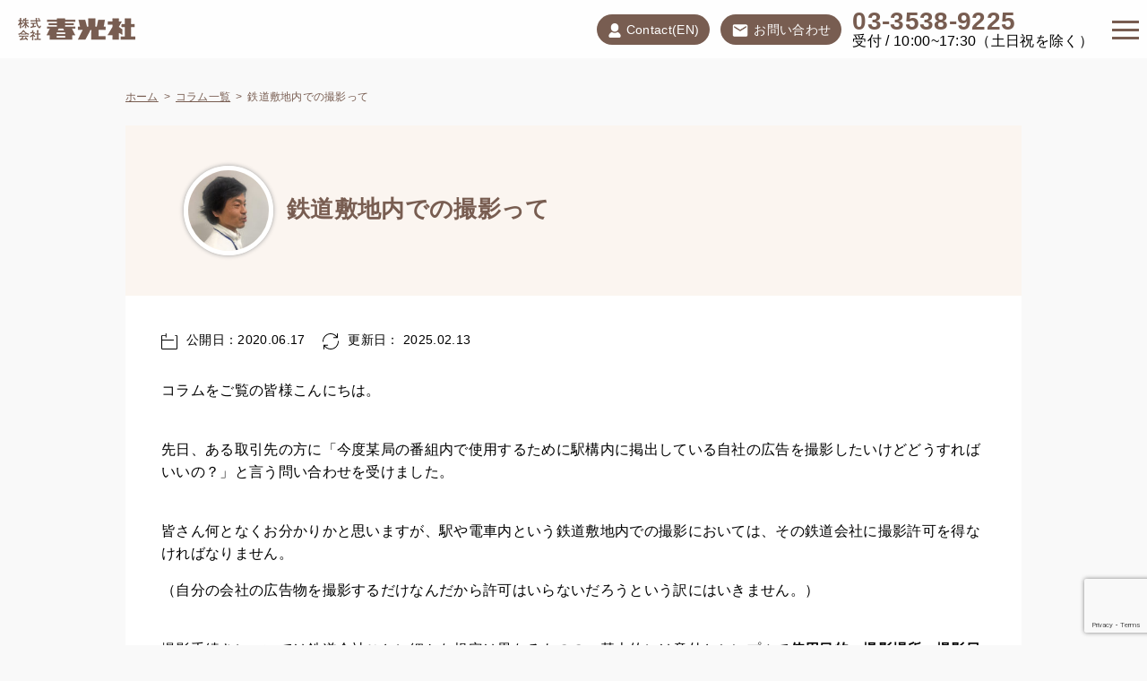

--- FILE ---
content_type: text/html; charset=UTF-8
request_url: https://shunkosha.co.jp/column/ad-board/column-35931
body_size: 13237
content:
<!DOCTYPE html>
<html lang="ja">

<head prefix="og: http://ogp.me/ns# fb: http://ogp.me/ns/fb# article: http://ogp.me/ns/website#">
  <meta name="viewport" content="width=device-width,minimum-scale=1,initial-scale=1">
    <title>鉄道敷地内での撮影って | 株式会社春光社 | 交通広告代理店</title>
  <meta charset="UTF-8">
  <meta name="robots" content="max-image-preview:large" />
  <meta name="description" content="鉄道敷地内での撮影について解説します。撮影をするのに必要な申請や、制約などご覧いただけます。">
  <meta name="theme-color" content="#727272">
  <meta property="og:site_name" content="株式会社春光社 | 交通広告代理店" />
  <meta property="og:type" content="article" />
  <meta property="og:title" content="鉄道敷地内での撮影って | 株式会社春光社 | 交通広告代理店" />
  <meta property="og:url" content="https://shunkosha.co.jp/column/ad-board/column-35931" />
  <meta property="og:image" content="https://shunkosha.co.jp/wp-content/themes/spring-theme/img/share.png" />
  <meta property="og:image:secure_url" content="https://shunkosha.co.jp/wp-content/themes/spring-theme/img/share.png" />
  <meta property="article:published_time" content="2020-06-17T10:34:54+09:00" />
  <meta property="article:modified_time" content="2025-02-13T11:51:57+09:00" />
  <meta name="twitter:card" content="summary" />
  <meta name="twitter:title" content="鉄道敷地内での撮影について解説します。撮影をするのに必要な申請や、制約などご覧いただけます。" />
  <meta name="twitter:image" content="https://shunkosha.co.jp/wp-content/themes/spring-theme/img/share.png" />
  <link rel="icon" type="image/png" href="https://shunkosha.co.jp/wp-content/themes/spring-theme/favicon.png">
  <link rel="canonical" href="https://shunkosha.co.jp/column/ad-board/column-35931" />

  <link rel="stylesheet" type="text/css" href="https://shunkosha.co.jp/wp-content/themes/spring-theme/js/slick/slick.css" />
  <link rel="stylesheet" type="text/css"
    href="https://shunkosha.co.jp/wp-content/themes/spring-theme/js/slick/slick-theme.css" />
    <!-- Google Tag Manager -->
  <script>(function(w,d,s,l,i){w[l]=w[l]||[];w[l].push({'gtm.start':
  new Date().getTime(),event:'gtm.js'});var f=d.getElementsByTagName(s)[0],
  j=d.createElement(s),dl=l!='dataLayer'?'&l='+l:'';j.async=true;j.src=
  'https://www.googletagmanager.com/gtm.js?id='+i+dl;f.parentNode.insertBefore(j,f);
})(window,document,'script','dataLayer','GTM-KNND4JT');</script>
<!-- End Google Tag Manager -->
  <meta name='robots' content='max-image-preview:large' />
<meta name="dlm-version" content="4.9.2"><link rel='stylesheet' id='gutenberg-pdfjs-css' href='https://shunkosha.co.jp/wp-content/plugins/pdfjs-viewer-shortcode/inc/../blocks/dist/style.css' type='text/css' media='all' />
<link rel='stylesheet' id='classic-theme-styles-css' href='https://shunkosha.co.jp/wp-includes/css/classic-themes.min.css' type='text/css' media='all' />
<style id='global-styles-inline-css' type='text/css'>
body{--wp--preset--color--black: #000000;--wp--preset--color--cyan-bluish-gray: #abb8c3;--wp--preset--color--white: #ffffff;--wp--preset--color--pale-pink: #f78da7;--wp--preset--color--vivid-red: #cf2e2e;--wp--preset--color--luminous-vivid-orange: #ff6900;--wp--preset--color--luminous-vivid-amber: #fcb900;--wp--preset--color--light-green-cyan: #7bdcb5;--wp--preset--color--vivid-green-cyan: #00d084;--wp--preset--color--pale-cyan-blue: #8ed1fc;--wp--preset--color--vivid-cyan-blue: #0693e3;--wp--preset--color--vivid-purple: #9b51e0;--wp--preset--gradient--vivid-cyan-blue-to-vivid-purple: linear-gradient(135deg,rgba(6,147,227,1) 0%,rgb(155,81,224) 100%);--wp--preset--gradient--light-green-cyan-to-vivid-green-cyan: linear-gradient(135deg,rgb(122,220,180) 0%,rgb(0,208,130) 100%);--wp--preset--gradient--luminous-vivid-amber-to-luminous-vivid-orange: linear-gradient(135deg,rgba(252,185,0,1) 0%,rgba(255,105,0,1) 100%);--wp--preset--gradient--luminous-vivid-orange-to-vivid-red: linear-gradient(135deg,rgba(255,105,0,1) 0%,rgb(207,46,46) 100%);--wp--preset--gradient--very-light-gray-to-cyan-bluish-gray: linear-gradient(135deg,rgb(238,238,238) 0%,rgb(169,184,195) 100%);--wp--preset--gradient--cool-to-warm-spectrum: linear-gradient(135deg,rgb(74,234,220) 0%,rgb(151,120,209) 20%,rgb(207,42,186) 40%,rgb(238,44,130) 60%,rgb(251,105,98) 80%,rgb(254,248,76) 100%);--wp--preset--gradient--blush-light-purple: linear-gradient(135deg,rgb(255,206,236) 0%,rgb(152,150,240) 100%);--wp--preset--gradient--blush-bordeaux: linear-gradient(135deg,rgb(254,205,165) 0%,rgb(254,45,45) 50%,rgb(107,0,62) 100%);--wp--preset--gradient--luminous-dusk: linear-gradient(135deg,rgb(255,203,112) 0%,rgb(199,81,192) 50%,rgb(65,88,208) 100%);--wp--preset--gradient--pale-ocean: linear-gradient(135deg,rgb(255,245,203) 0%,rgb(182,227,212) 50%,rgb(51,167,181) 100%);--wp--preset--gradient--electric-grass: linear-gradient(135deg,rgb(202,248,128) 0%,rgb(113,206,126) 100%);--wp--preset--gradient--midnight: linear-gradient(135deg,rgb(2,3,129) 0%,rgb(40,116,252) 100%);--wp--preset--duotone--dark-grayscale: url('#wp-duotone-dark-grayscale');--wp--preset--duotone--grayscale: url('#wp-duotone-grayscale');--wp--preset--duotone--purple-yellow: url('#wp-duotone-purple-yellow');--wp--preset--duotone--blue-red: url('#wp-duotone-blue-red');--wp--preset--duotone--midnight: url('#wp-duotone-midnight');--wp--preset--duotone--magenta-yellow: url('#wp-duotone-magenta-yellow');--wp--preset--duotone--purple-green: url('#wp-duotone-purple-green');--wp--preset--duotone--blue-orange: url('#wp-duotone-blue-orange');--wp--preset--font-size--small: 13px;--wp--preset--font-size--medium: 20px;--wp--preset--font-size--large: 36px;--wp--preset--font-size--x-large: 42px;--wp--preset--spacing--20: 0.44rem;--wp--preset--spacing--30: 0.67rem;--wp--preset--spacing--40: 1rem;--wp--preset--spacing--50: 1.5rem;--wp--preset--spacing--60: 2.25rem;--wp--preset--spacing--70: 3.38rem;--wp--preset--spacing--80: 5.06rem;--wp--preset--shadow--natural: 6px 6px 9px rgba(0, 0, 0, 0.2);--wp--preset--shadow--deep: 12px 12px 50px rgba(0, 0, 0, 0.4);--wp--preset--shadow--sharp: 6px 6px 0px rgba(0, 0, 0, 0.2);--wp--preset--shadow--outlined: 6px 6px 0px -3px rgba(255, 255, 255, 1), 6px 6px rgba(0, 0, 0, 1);--wp--preset--shadow--crisp: 6px 6px 0px rgba(0, 0, 0, 1);}:where(.is-layout-flex){gap: 0.5em;}body .is-layout-flow > .alignleft{float: left;margin-inline-start: 0;margin-inline-end: 2em;}body .is-layout-flow > .alignright{float: right;margin-inline-start: 2em;margin-inline-end: 0;}body .is-layout-flow > .aligncenter{margin-left: auto !important;margin-right: auto !important;}body .is-layout-constrained > .alignleft{float: left;margin-inline-start: 0;margin-inline-end: 2em;}body .is-layout-constrained > .alignright{float: right;margin-inline-start: 2em;margin-inline-end: 0;}body .is-layout-constrained > .aligncenter{margin-left: auto !important;margin-right: auto !important;}body .is-layout-constrained > :where(:not(.alignleft):not(.alignright):not(.alignfull)){max-width: var(--wp--style--global--content-size);margin-left: auto !important;margin-right: auto !important;}body .is-layout-constrained > .alignwide{max-width: var(--wp--style--global--wide-size);}body .is-layout-flex{display: flex;}body .is-layout-flex{flex-wrap: wrap;align-items: center;}body .is-layout-flex > *{margin: 0;}:where(.wp-block-columns.is-layout-flex){gap: 2em;}.has-black-color{color: var(--wp--preset--color--black) !important;}.has-cyan-bluish-gray-color{color: var(--wp--preset--color--cyan-bluish-gray) !important;}.has-white-color{color: var(--wp--preset--color--white) !important;}.has-pale-pink-color{color: var(--wp--preset--color--pale-pink) !important;}.has-vivid-red-color{color: var(--wp--preset--color--vivid-red) !important;}.has-luminous-vivid-orange-color{color: var(--wp--preset--color--luminous-vivid-orange) !important;}.has-luminous-vivid-amber-color{color: var(--wp--preset--color--luminous-vivid-amber) !important;}.has-light-green-cyan-color{color: var(--wp--preset--color--light-green-cyan) !important;}.has-vivid-green-cyan-color{color: var(--wp--preset--color--vivid-green-cyan) !important;}.has-pale-cyan-blue-color{color: var(--wp--preset--color--pale-cyan-blue) !important;}.has-vivid-cyan-blue-color{color: var(--wp--preset--color--vivid-cyan-blue) !important;}.has-vivid-purple-color{color: var(--wp--preset--color--vivid-purple) !important;}.has-black-background-color{background-color: var(--wp--preset--color--black) !important;}.has-cyan-bluish-gray-background-color{background-color: var(--wp--preset--color--cyan-bluish-gray) !important;}.has-white-background-color{background-color: var(--wp--preset--color--white) !important;}.has-pale-pink-background-color{background-color: var(--wp--preset--color--pale-pink) !important;}.has-vivid-red-background-color{background-color: var(--wp--preset--color--vivid-red) !important;}.has-luminous-vivid-orange-background-color{background-color: var(--wp--preset--color--luminous-vivid-orange) !important;}.has-luminous-vivid-amber-background-color{background-color: var(--wp--preset--color--luminous-vivid-amber) !important;}.has-light-green-cyan-background-color{background-color: var(--wp--preset--color--light-green-cyan) !important;}.has-vivid-green-cyan-background-color{background-color: var(--wp--preset--color--vivid-green-cyan) !important;}.has-pale-cyan-blue-background-color{background-color: var(--wp--preset--color--pale-cyan-blue) !important;}.has-vivid-cyan-blue-background-color{background-color: var(--wp--preset--color--vivid-cyan-blue) !important;}.has-vivid-purple-background-color{background-color: var(--wp--preset--color--vivid-purple) !important;}.has-black-border-color{border-color: var(--wp--preset--color--black) !important;}.has-cyan-bluish-gray-border-color{border-color: var(--wp--preset--color--cyan-bluish-gray) !important;}.has-white-border-color{border-color: var(--wp--preset--color--white) !important;}.has-pale-pink-border-color{border-color: var(--wp--preset--color--pale-pink) !important;}.has-vivid-red-border-color{border-color: var(--wp--preset--color--vivid-red) !important;}.has-luminous-vivid-orange-border-color{border-color: var(--wp--preset--color--luminous-vivid-orange) !important;}.has-luminous-vivid-amber-border-color{border-color: var(--wp--preset--color--luminous-vivid-amber) !important;}.has-light-green-cyan-border-color{border-color: var(--wp--preset--color--light-green-cyan) !important;}.has-vivid-green-cyan-border-color{border-color: var(--wp--preset--color--vivid-green-cyan) !important;}.has-pale-cyan-blue-border-color{border-color: var(--wp--preset--color--pale-cyan-blue) !important;}.has-vivid-cyan-blue-border-color{border-color: var(--wp--preset--color--vivid-cyan-blue) !important;}.has-vivid-purple-border-color{border-color: var(--wp--preset--color--vivid-purple) !important;}.has-vivid-cyan-blue-to-vivid-purple-gradient-background{background: var(--wp--preset--gradient--vivid-cyan-blue-to-vivid-purple) !important;}.has-light-green-cyan-to-vivid-green-cyan-gradient-background{background: var(--wp--preset--gradient--light-green-cyan-to-vivid-green-cyan) !important;}.has-luminous-vivid-amber-to-luminous-vivid-orange-gradient-background{background: var(--wp--preset--gradient--luminous-vivid-amber-to-luminous-vivid-orange) !important;}.has-luminous-vivid-orange-to-vivid-red-gradient-background{background: var(--wp--preset--gradient--luminous-vivid-orange-to-vivid-red) !important;}.has-very-light-gray-to-cyan-bluish-gray-gradient-background{background: var(--wp--preset--gradient--very-light-gray-to-cyan-bluish-gray) !important;}.has-cool-to-warm-spectrum-gradient-background{background: var(--wp--preset--gradient--cool-to-warm-spectrum) !important;}.has-blush-light-purple-gradient-background{background: var(--wp--preset--gradient--blush-light-purple) !important;}.has-blush-bordeaux-gradient-background{background: var(--wp--preset--gradient--blush-bordeaux) !important;}.has-luminous-dusk-gradient-background{background: var(--wp--preset--gradient--luminous-dusk) !important;}.has-pale-ocean-gradient-background{background: var(--wp--preset--gradient--pale-ocean) !important;}.has-electric-grass-gradient-background{background: var(--wp--preset--gradient--electric-grass) !important;}.has-midnight-gradient-background{background: var(--wp--preset--gradient--midnight) !important;}.has-small-font-size{font-size: var(--wp--preset--font-size--small) !important;}.has-medium-font-size{font-size: var(--wp--preset--font-size--medium) !important;}.has-large-font-size{font-size: var(--wp--preset--font-size--large) !important;}.has-x-large-font-size{font-size: var(--wp--preset--font-size--x-large) !important;}
.wp-block-navigation a:where(:not(.wp-element-button)){color: inherit;}
:where(.wp-block-columns.is-layout-flex){gap: 2em;}
.wp-block-pullquote{font-size: 1.5em;line-height: 1.6;}
</style>
<link rel='stylesheet' id='table-frontend-style-css' href='https://shunkosha.co.jp/wp-content/plugins/table-customize/assets/css/table-frontend.css' type='text/css' media='all' />
<link rel='stylesheet' id='style-css' href='https://shunkosha.co.jp/wp-content/themes/spring-theme/style.min.css' type='text/css' media='all' />
<link rel='stylesheet' id='wp-members-css' href='https://shunkosha.co.jp/wp-content/plugins/wp-members/assets/css/forms/generic-no-float.min.css' type='text/css' media='all' />
<link rel="https://api.w.org/" href="https://shunkosha.co.jp/wp-json/" />
<link rel='shortlink' href='https://shunkosha.co.jp/?p=35931' />
<link rel="alternate" type="application/json+oembed" href="https://shunkosha.co.jp/wp-json/oembed/1.0/embed?url=https%3A%2F%2Fshunkosha.co.jp%2Fcolumn%2Fad-board%2Fcolumn-35931" />
<link rel="alternate" type="text/xml+oembed" href="https://shunkosha.co.jp/wp-json/oembed/1.0/embed?url=https%3A%2F%2Fshunkosha.co.jp%2Fcolumn%2Fad-board%2Fcolumn-35931&#038;format=xml" />
                <script>
                    var ajaxUrl = 'https://shunkosha.co.jp/wp-admin/admin-ajax.php';
                </script>
        <style type="text/css">
.jicoo-btn {
    font-weight: bold;
    font-size: 16px;
    display: flex;
    background: #0073aa;
    color: #fff;
    padding: 16px 24px;
    border: none;
    cursor: pointer;
    border-radius: 8px;
    align-items: center;
    gap: 8px;
    margin: 0 auto 40px;
    box-shadow: 0 4px 0 #014e72;
    min-width: 320px;
    justify-content: center;
}

.jicoo-btn img {
    width: 50px;
}

.jicoo-btn:hover {
    opacity: 0.8;
}

.jicoo-modal {
    display: none;
    position: fixed;
    z-index: 9999;
    left: 0; 
    top: 0;
    width: 100%; 
    height: 100%;
    background-color: rgba(0,0,0,0.5);
}

.jicoo-modal:before {
    content: "";
    display: block;
    width: 100%;
    height: 20px;
    background: #fff;
    position: sticky;
    top: -20px;
    left: 0;
}

.jicoo-modal-content {
    background: #fff;
    margin: 5% auto;
    padding: 20px;
    width: 90%;
    max-width: 1000px;
    border-radius: 8px;
    max-height: 85vh;
    overflow-y: auto;
    position: relative;
    padding-top: 0;
}

.jicoo-close {
    position: absolute;
    top: 10px;
    right: 15px;
    font-size: 28px;
    cursor: pointer;
    z-index: 20;
    background: #fff;
    border-radius: 50%;
    width: 40px;
    height: 40px;
    display: flex;
    align-items: center;
    justify-content: center;
}

.jicoo-tabs {
    position: sticky;
    top: 0px;
    background: #fff;
    z-index: 10;
    display: flex;
    gap: 4px;
    padding-right: 40px;
    margin: -20px -20px 0 -20px;
    padding-left: 20px;
    padding-top: 20px;
    border-radius: 8px 8px 0 0;
}

.jicoo-tab-link {
    padding: 10px 16px;
    background: #eee;
    cursor: pointer;
    border: none;
    border-radius: 4px 4px 0 0;
    flex: 0 0 auto;
}

.jicoo-tab-link.active {
    background: #0073aa;
    color: #fff;
}

/* タブが1つだけのときは左寄せ */
.jicoo-tabs:only-child,
.jicoo-tabs:has(.jicoo-tab-link:nth-child(1):last-child) {
    justify-content: flex-start;
}

.jicoo-tab-content {
    display: none;
    min-height: 750px;
    height: 750px;
    padding: 20px 0 0;
    overflow: hidden;
}

.jicoo-tab-content.active {
    display: block;
    visibility: visible;
    opacity: 1;
}

.jicoo-tab-content:first-child {
    visibility: visible;
    opacity: 1;
}

.jicoo-widget {
    position: relative;
    background: #fff;
    border-radius: 4px;
    transition: opacity 0.3s ease;
}

.jicoo-widget.loading {
    opacity: 0;
}

.jicoo-widget.loaded {
    opacity: 1;
}

/* ローディングスピナー */
.jicoo-widget.loading::before {
    content: '';
    position: absolute;
    top: 50%;
    left: 50%;
    transform: translate(-50%, -50%);
    width: 40px;
    height: 40px;
    border: 4px solid #f3f3f3;
    border-top: 4px solid #0073aa;
    border-radius: 50%;
    animation: spin 1s linear infinite;
    z-index: 10;
}

/* ローディング中の背景 */
.jicoo-widget.loading::after {
    content: '';
    position: absolute;
    top: 0;
    left: 0;
    right: 0;
    bottom: 0;
    background: rgba(255, 255, 255, 0.9);
    border-radius: 4px;
    z-index: 5;
}

@keyframes spin {
    0% { transform: translate(-50%, -50%) rotate(0deg); }
    100% { transform: translate(-50%, -50%) rotate(360deg); }
}

.jicoo-wrap {
    margin-bottom: 40px;
}

.jicoo-index {
    font-size: 1.8rem;
    font-weight: bold;
    text-align: center;
    margin-bottom: 32px;
    color: #f1244a;
}

.jicoo-wrap_inner {
    /* スマホ以外（768px以上）での表示 */
}

@media screen and (min-width: 768px) {
    .jicoo-wrap_inner {
        display: flex;
        align-items: baseline;
        justify-content: center;
        gap: 60px;
    }
}
</style><style type="text/css">.recentcomments a{display:inline !important;padding:0 !important;margin:0 !important;}</style><noscript><style>.lazyload[data-src]{display:none !important;}</style></noscript><style>.lazyload{background-image:none !important;}.lazyload:before{background-image:none !important;}</style><style>.wp-block-gallery.is-cropped .blocks-gallery-item picture{height:100%;width:100%;}</style><link rel="icon" href="https://shunkosha.co.jp/wp-content/uploads/2020/04/cropped-favicon-1-32x32.png" sizes="32x32" />
<link rel="icon" href="https://shunkosha.co.jp/wp-content/uploads/2020/04/cropped-favicon-1-192x192.png" sizes="192x192" />
<link rel="apple-touch-icon" href="https://shunkosha.co.jp/wp-content/uploads/2020/04/cropped-favicon-1-180x180.png" />
<meta name="msapplication-TileImage" content="https://shunkosha.co.jp/wp-content/uploads/2020/04/cropped-favicon-1-270x270.png" />
  <script type="application/ld+json">
{
  "@context": "https://schema.org",
  "@type": "BreadcrumbList",
  "itemListElement": [{
      "@type": "ListItem",
      "position": 1,
      "item": {
        "@id": "https://shunkosha.co.jp",
        "name": "株式会社春光社 | 交通広告代理店"
      }
    },
    {
      "@type": "ListItem",
      "position": 2,
      "item": {
        "@id": "https://shunkosha.co.jp/column",
        "name": "コラム"
      }
    },
    {
      "@type": "ListItem",
      "position": 3,
      "item": {
        "@id": "https://shunkosha.co.jp/column/ad-board/column-35931",
        "name": "鉄道敷地内での撮影って"
      }
    }
  ]
}
</script>

<script type="application/ld+json">
{
  "@context": "https://schema.org",
  "@type": "BlogPosting",
  "mainEntityOfPage": {
    "@type": "WebPage",
    "@id": "https://shunkosha.co.jp/column/ad-board/column-35931"
  },
  "headline": "鉄道敷地内での撮影って",
  "description": "鉄道敷地内での撮影について解説します。撮影をするのに必要な申請や、制約などご覧いただけます。",
  "image": "https://shunkosha.co.jp/wp-content/uploads/2020/06/pixta_48622013_M.jpg",
  "author": {
    "@type": "Person",
    "name": "松原"
  },
  "publisher": {
    "@type": "Organization",
    "name": "株式会社春光社 | 交通広告代理店",
    "logo": {
      "@type": "ImageObject",
      "url": "https://shunkosha.co.jp/wp-content/themes/spring-theme/img/logo.png"
    }
  },
  "datePublished": "2020-06-17T10:34:54+09:00",
  "dateModified": "2025-02-13T11:51:57+09:00"
}
</script>

</head>


<body id="body" class="">
    <!-- Google Tag Manager (noscript) -->
  <noscript><iframe src="https://www.googletagmanager.com/ns.html?id=GTM-KNND4JT"
    height="0" width="0" style="display:none;visibility:hidden"></iframe></noscript>
    <!-- End Google Tag Manager (noscript) -->
<header class="header">
  <a href="https://shunkosha.co.jp" class="site-logo"><picture><source   type="image/webp" data-srcset="https://shunkosha.co.jp/wp-content/themes/spring-theme/img/logo.png.webp"><img src="[data-uri]" alt="株式会社春光社 | 交通広告代理店" data-eio="p" data-src="https://shunkosha.co.jp/wp-content/themes/spring-theme/img/logo.png" decoding="async" class="lazyload" data-eio-rwidth="131" data-eio-rheight="25"><noscript><img src="https://shunkosha.co.jp/wp-content/themes/spring-theme/img/logo.png" alt="株式会社春光社 | 交通広告代理店" data-eio="l"></noscript></picture></a>
  <div class="h-contact">
    <p class="txt-bl">
      <a href="/howto/contact-us-in-english" class="h-contact-recruit"><img src="[data-uri]" data-src="https://shunkosha.co.jp/wp-content/themes/spring-theme/img/icon-recruit.png" decoding="async" class="lazyload" data-eio-rwidth="256" data-eio-rheight="256"><noscript><img src="https://shunkosha.co.jp/wp-content/themes/spring-theme/img/icon-recruit.png" data-eio="l"></noscript>Contact(EN)</a>
    </p>
    <p class="txt-bl">
      <a href="/contact"><picture><source   type="image/webp" data-srcset="https://shunkosha.co.jp/wp-content/themes/spring-theme/img/mail.png.webp"><img src="[data-uri]" data-eio="p" data-src="https://shunkosha.co.jp/wp-content/themes/spring-theme/img/mail.png" decoding="async" class="lazyload" data-eio-rwidth="36" data-eio-rheight="36"><noscript><img src="https://shunkosha.co.jp/wp-content/themes/spring-theme/img/mail.png" data-eio="l"></noscript></picture>お問い合わせ</a>
    </p>
    <div class="h-contact_wrap">
      <p class="index">03-3538-9225</p>
      <p>受付 / 10:00~17:30（土日祝を除く）</p>
    </div>
  </div>

  <div class="hamburger" id="js-hamburger">
    <span class="hamburger__line hamburger__line--1"></span>
    <span class="hamburger__line hamburger__line--2"></span>
    <span class="hamburger__line hamburger__line--3"></span>
  </div>

  <nav class="global-nav" id="js-nav">

    <div class="cta">
      <p class="txt-bl"><a href="/contact"><picture><source   type="image/webp" data-srcset="https://shunkosha.co.jp/wp-content/themes/spring-theme/img/mail.png.webp"><img src="[data-uri]" data-eio="p" data-src="https://shunkosha.co.jp/wp-content/themes/spring-theme/img/mail.png" decoding="async" class="lazyload" data-eio-rwidth="36" data-eio-rheight="36"><noscript><img src="https://shunkosha.co.jp/wp-content/themes/spring-theme/img/mail.png" data-eio="l"></noscript></picture>お問い合わせはこちら</a></p>
      <div class="h-contact_wrap">
        <p class="tel-top">お電話はこちら</p>
        <p class="index"><a href="tel:03-3538-9225">03-3538-9225</a></p>
        <p class="tel-btm">受付 / 10:00~17:30（土日祝を除く）</p>
      </div>
    </div>

    <ul class="h-nav">
      <p class="index">MENU</p>
      <li><a href="/train-ad">電車広告を探す</a></li>
      <li><a href="/station-ad">駅広告を探す</a></li>
      <li><a href="/digital-ad">デジタルサイネージを探す</a></li>
      <li><a href="/area">エリアから探す</a></li>
      <li><a href="/kanban-search">駅看板検索</a></li>
      <li><a href="/brace">Web広告（BRACE）</a></li>
      <li><a href="/analysis">交通広告分析</a></li>
      <li><a href="/column">交通広告コラム</a></li>
      <li><a href="/search">ニーズから見つける</a></li>
      <li><a href="/mail-magazine">会員情報ページ</a></li>
      <li><a href="/howto">出稿の手順</a></li>
      <li><a href="/contact">お問い合わせ</a></li>
      <li><a href="https://shunkosha.co.jp/corporate/" target="_blank">企業情報</a></li>
    </ul>
  </nav>

  <div class="overlay" id="js-overlay"></div>

</header>
<div class="area-content column">

    <main class="area-main">
    <article class="area-main_content column">
      <div id="breadcrumb"><ul><li><a href="https://shunkosha.co.jp"><span>ホーム</span></a></li><li><span><a href="https://shunkosha.co.jp/column">コラム一覧</a></span></li><li><span>鉄道敷地内での撮影って</span></li></ul></div>
      
      <header class="area-main_header">
        <h1 class="post-title">
          <span
            class="img-wrap"><img width="150" height="150" src="[data-uri]" class="attachment-full size-full wp-post-image lazyload" alt="" decoding="async" data-src="https://shunkosha.co.jp/wp-content/uploads/2020/03/matubara-150x150-1.jpg" data-eio-rwidth="150" data-eio-rheight="150" /><noscript><img width="150" height="150" src="https://shunkosha.co.jp/wp-content/uploads/2020/03/matubara-150x150-1.jpg" class="attachment-full size-full wp-post-image" alt="" decoding="async" data-eio="l" /></noscript></span><span>鉄道敷地内での撮影って</span>
        </h1>
      </header>
      <div class="area-post_content">

        <div class="post-column">
          <div class="post-data">
            <p class="time"><picture><source   type="image/webp" data-srcset="https://shunkosha.co.jp/wp-content/themes/spring-theme/img/data1.png.webp"><img src="[data-uri]"
                alt="公開日" data-eio="p" data-src="https://shunkosha.co.jp/wp-content/themes/spring-theme/img/data1.png" decoding="async" class="lazyload" data-eio-rwidth="18" data-eio-rheight="18"><noscript><img src="https://shunkosha.co.jp/wp-content/themes/spring-theme/img/data1.png"
                alt="公開日" data-eio="l"></noscript></picture>公開日：2020.06.17</p>
            <p class="time"><picture><source   type="image/webp" data-srcset="https://shunkosha.co.jp/wp-content/themes/spring-theme/img/data2.png.webp"><img src="[data-uri]" alt="更新日" data-eio="p" data-src="https://shunkosha.co.jp/wp-content/themes/spring-theme/img/data2.png" decoding="async" class="lazyload" data-eio-rwidth="18" data-eio-rheight="18"><noscript><img src="https://shunkosha.co.jp/wp-content/themes/spring-theme/img/data2.png" alt="更新日" data-eio="l"></noscript></picture>更新日： 2025.02.13</p>          </div>

          <p>コラムをご覧の皆様こんにちは。</p>
<br>
<p>先日、ある取引先の方に「今度某局の番組内で使用するために駅構内に掲出している自社の広告を撮影したいけどどうすればいいの？」と言う問い合わせを受けました。</p>
<br>
<p>皆さん何となくお分かりかと思いますが、駅や電車内という鉄道敷地内での撮影においては、その鉄道会社に撮影許可を得なければなりません。</p>
<p>（自分の会社の広告物を撮影するだけなんだから許可はいらないだろうという訳にはいきません。）</p>
<br>
<p>撮影手続きについては鉄道会社ごとに細かな規定は異なるものの、基本的には意外とシンプルで<strong>使用目的・撮影場所・撮影日時などを書面に記載し申請します。</strong></p>
<p>そして撮影物は使用前に電鉄側へ提出し使用可否の判断を行うというような流れになります。</p>
<br>
<p>ただ、申請～撮影までには鉄道会社内の広報や施設管理部署など、複数の関係部署へ申請を回すため、申請を出してすぐに可否が戻ってくる訳ではないので少し時間を要します。</p>
<p>また、撮影可能となっても撮影時は色々な制約があったりします。</p>
<p>例えば、車両を撮影する場合ではフラッシュ撮影はNGです。</p>
<p>なぜなら、乗務員さんの目が眩み列車の安全に支障をきたすから。</p>
<p>危険ですよね。</p>
<p>また、駅構内での撮影の場合はプライバシーに配慮して一般の乗客の方は撮影しません。</p>
<p>通行の妨げにならないよう三脚や大型の機材を持ち込んでの撮影もNGです。</p>
<p>などなど結構注意事項が多いのです。</p>
<p>撮影時は電鉄側の方の立会いの下行う、というのが撮影の条件となります。</p>
<p>（広告物の撮影の場合は、大抵がその鉄道の広告管理を行っているハウスエージェンシーさんが立会いをすることが多いかと思います。）</p>
<br>
<p>無事撮影許可が得られ、撮影時の注意事項も事前にお伝えしたうえで撮影当日を迎えたのですが、当日現場で色々な問題が起こってしまいました。</p>
<br>
<p>当初撮影していた位置とは別の箇所の広告を撮影したいとか、駅構内の通行客の移動風景も撮影したいとか・・。</p>
<p>撮影に立会いをしていただいたハウスエージェンシーの方も困惑する始末となりましたが何とか取引先の方を説得し、最低限の条件は守っていただき何とか無事撮影終了となりました。</p>
<p>（もちろん、テレビで放映された内容も撮影どおりのもので問題なくでした）</p>
<br>
<p>最近は、掲出した自社広告物の2次利用などを目的とした撮影を希望する広告主様も数年前よりは増えてきたかなと思いますが、撮影にあたっては色々な制約ありますのでご注意ください。</p>
<p>また、鉄道会社によっては撮影時の媒体社さんの立会いには費用が発生する場合もありますのでご注意ください。（そもそも内容次第で撮影行為をNGとする場合もあります）</p>
<br>
<p>上記に述べたのはあくまでも広告物の撮影行為についてです。</p>
<p>CMや映画、スチール撮影など単純に駅構内で撮影したいという場合は、また条件が異なりますのでご注意ください。</p>
<br>
<p>少し広告とは違う話をしましたが、当社では広告掲出のご提案の他、掲出物の2次利用についてもご相談ご対応させていただきますのでお気軽にお問い合わせください。</p>
<a href="/contact" class="download-btn" target="_blank" rel="noopener">お問い合わせはこちら</a>
          <p style="margin: 40px auto;"><a href="/bp02"><img src="[data-uri]" data-src="https://shunkosha.co.jp/wp-content/themes/spring-theme/img/baner-text.png" decoding="async" class="lazyload" data-eio-rwidth="395" data-eio-rheight="92"><noscript><img src="https://shunkosha.co.jp/wp-content/themes/spring-theme/img/baner-text.png" data-eio="l"></noscript></a></p>

          <div class="post-column_note">
            <p>※本コラムの内容は執筆当時の情報です。最新情報についてはお問い合わせください。</p>
          </div>
        </div>


        
        <div class="charge-box">
  <div class="charge-inner">
    <div class="inner-left">
      <div class="img-wrap">
        <img width="150" height="150" src="[data-uri]" class="attachment-full size-full wp-post-image lazyload" alt="" decoding="async" data-src="https://shunkosha.co.jp/wp-content/uploads/2020/03/matubara-150x150-1.jpg" data-eio-rwidth="150" data-eio-rheight="150" /><noscript><img width="150" height="150" src="https://shunkosha.co.jp/wp-content/uploads/2020/03/matubara-150x150-1.jpg" class="attachment-full size-full wp-post-image" alt="" decoding="async" data-eio="l" /></noscript>      </div>
    </div>
    <div class="inner-right">
      <p class="s-name">営業部　松原</p>
      <p class="s-title"></p>
      <p class="s-txt"></p>
          </div>

  </div>
</div>

      </div>
      <!--end_content-->


    </article>
      </main>



</div><!-- /area-content -->


<section class="top-content_useful">
    <h2 class="post-index_sub">お役立ちコンテンツ</h2>
  <div class="useful_inner">
    <a href="/dictionary"><picture><source   type="image/webp" data-srcset="https://shunkosha.co.jp/wp-content/themes/spring-theme/img/yougo-athor.png.webp"><img src="[data-uri]" alt="用語集" data-eio="p" data-src="https://shunkosha.co.jp/wp-content/themes/spring-theme/img/yougo-athor.png" decoding="async" class="lazyload" data-eio-rwidth="485" data-eio-rheight="159"><noscript><img src="https://shunkosha.co.jp/wp-content/themes/spring-theme/img/yougo-athor.png" alt="用語集" data-eio="l"></noscript></picture></a>
    <a href="/question"><picture><source   type="image/webp" data-srcset="https://shunkosha.co.jp/wp-content/themes/spring-theme/img/qa-athor.png.webp"><img src="[data-uri]" alt="faq" data-eio="p" data-src="https://shunkosha.co.jp/wp-content/themes/spring-theme/img/qa-athor.png" decoding="async" class="lazyload" data-eio-rwidth="485" data-eio-rheight="159"><noscript><img src="https://shunkosha.co.jp/wp-content/themes/spring-theme/img/qa-athor.png" alt="faq" data-eio="l"></noscript></picture></a>
    <a href="/movie"><picture><source   type="image/webp" data-srcset="https://shunkosha.co.jp/wp-content/themes/spring-theme/img/footer-movie.png.webp"><img src="[data-uri]" alt="動画制作" data-eio="p" data-src="https://shunkosha.co.jp/wp-content/themes/spring-theme/img/footer-movie.png" decoding="async" class="lazyload" data-eio-rwidth="485" data-eio-rheight="159"><noscript><img src="https://shunkosha.co.jp/wp-content/themes/spring-theme/img/footer-movie.png" alt="動画制作" data-eio="l"></noscript></picture></a>
    <a href="/brace"><img src="[data-uri]"
        alt="Web広告（BRACE）" data-src="https://shunkosha.co.jp/wp-content/themes/spring-theme/img/WEB_BRACE_banner_2.png" decoding="async" class="lazyload" data-eio-rwidth="485" data-eio-rheight="159"><noscript><img src="https://shunkosha.co.jp/wp-content/themes/spring-theme/img/WEB_BRACE_banner_2.png"
        alt="Web広告（BRACE）" data-eio="l"></noscript></a>
  </div>
  </section>

<footer class="area-footer" id="footer">
  <div class="area-footer_inner">

    <div class="footer-nav">
      <p class="footer-nav_index">交通広告を探す</p>
      <ul>
        <li><a href="/train-ad">電車広告</a></li>
        <li><a href="/station-ad">駅広告</a></li>
        <li><a href="/digital-ad">デジタルサイネージ</a></li>
        <li><a href="/kanban-search">駅看板検索</a></li>
        <li><a href="/brace">Web広告（BRACE）</a></li>
      </ul>
    </div>

    <div class="footer-nav">
      <p class="footer-nav_index">条件から探す</p>
      <ul>
        <li><a href="/area">エリアから選ぶ</a></li>
        <li><a href="/analysis">業種別分析</a></li>
        <li><a href="/ranking">人気ランキング</a></li>
        <li><a href="/jack">ジャック広告</a></li>
      </ul>
    </div>
    <div class="footer-nav">
      <p class="footer-nav_index">ご利用ガイド</p>
      <ul>
        <li><a href="/first-time">初めての方へ</a></li>
        <li><a href="/howto">出稿の手順</a></li>
        <li><a href="/question">交通広告Q&A</a></li>
        <li><a href="/dictionary">用語集</a></li>
        <li><a href="/movie">動画制作</a></li>
        <li><a href="/column">交通広告コラム</a></li>
      </ul>
    </div>
  </div>

  <div class="footer-nav-btm">
    <ul>
      <li><a href="https://shunkosha.co.jp/corporate/">企業情報</a></li>
      <li><a href="/privacy-policy">プライバシーポリシー</a></li>
      <li><a href="/sitemap">サイトマップ</a></li>
      <li><a href="/contact">お問い合わせ</a></li>
      <li><a href="/online-consultant?cvpage=column-35931">オンライン相談</a></li>
    </ul>
  </div>
  <div class="area-copy_in">
    <address>© Copyright 春光社 Inc. All rights reserved.</address>
  </div>
</footer>


<div class="fix-baner">

    <div class="fix-baner_inner">
    <div class="fix-baner_close">
      <span></span>
      <span></span>
    </div>
    <a href="/online-consultant?cvpage=column-35931" class="fix-baner_block">
      <picture><source   type="image/webp" data-srcset="https://shunkosha.co.jp/wp-content/uploads/2024/05/online-baner.png.webp"><img src="[data-uri]" alt="バナー画像" data-eio="p" data-src="https://shunkosha.co.jp/wp-content/uploads/2024/05/online-baner.png" decoding="async" class="lazyload" data-eio-rwidth="325" data-eio-rheight="90"><noscript><img src="https://shunkosha.co.jp/wp-content/uploads/2024/05/online-baner.png" alt="バナー画像" data-eio="l"></noscript></picture>
    </a>
  </div>
  
    <div class="fix-baner_inner">
    <div class="fix-baner_close">
      <span></span>
      <span></span>
    </div>
    <a href="/lp/009-2?cvpage=column-35931" class="fix-baner_block">
      <picture><source   type="image/webp" data-srcset="https://shunkosha.co.jp/wp-content/uploads/2024/06/63abcba80a3f601b33a4fa6af278de3c.png.webp"><img src="[data-uri]" alt="バナー画像" data-eio="p" data-src="https://shunkosha.co.jp/wp-content/uploads/2024/06/63abcba80a3f601b33a4fa6af278de3c.png" decoding="async" class="lazyload" data-eio-rwidth="325" data-eio-rheight="90"><noscript><img src="https://shunkosha.co.jp/wp-content/uploads/2024/06/63abcba80a3f601b33a4fa6af278de3c.png" alt="バナー画像" data-eio="l"></noscript></picture>
    </a>
  </div>
  
    <style>
    @media screen and (max-width: 767px) {
      .fix-baner-sub {
        display: none !important;
      }
    }
  </style>
  <div class="fix-baner_inner fix-baner-sub">
    <div class="fix-baner_close">
      <span></span>
      <span></span>
    </div>
    <a href="/bp02?cvpage=column-35931" class="fix-baner_block">
      <picture><source   type="image/webp" data-srcset="https://shunkosha.co.jp/wp-content/uploads/2025/12/baner-p.png.webp"><img src="[data-uri]" alt="バナー画像" data-eio="p" data-src="https://shunkosha.co.jp/wp-content/uploads/2025/12/baner-p.png" decoding="async" class="lazyload" data-eio-rwidth="476" data-eio-rheight="376"><noscript><img src="https://shunkosha.co.jp/wp-content/uploads/2025/12/baner-p.png" alt="バナー画像" data-eio="l"></noscript></picture>
    </a>
  </div>
  
</div>


<script type="text/javascript">
// Jicooウィジェット読み込み関数
function loadJicooWidget(widgetElement) {
    if (!widgetElement || !widgetElement.classList.contains('loading')) {
        return;
    }

    const url = widgetElement.getAttribute('data-url');
    if (!url) return;

    // Jicooウィジェットを動的に追加
    const iframe = document.createElement('iframe');
    iframe.src = url;
    iframe.style.cssText = 'width: 100%; height: 720px; border: 1px solid #e4e4e4; border-radius: 4px;';
    iframe.frameBorder = '0';
    
    // 既存の内容をクリア
    widgetElement.innerHTML = '';
    widgetElement.appendChild(iframe);
    
    // iframeの読み込み完了を監視
    iframe.onload = function() {
        setTimeout(function() {
            widgetElement.classList.remove('loading');
            widgetElement.classList.add('loaded');
        }, 300);
    };
    
    // タイムアウト（5秒後に強制的に表示）
    setTimeout(function() {
        if (widgetElement.classList.contains('loading')) {
            widgetElement.classList.remove('loading');
            widgetElement.classList.add('loaded');
        }
    }, 1000);
}

document.addEventListener('DOMContentLoaded', function() {
    const body = document.body;

    // 各モーダルに対して個別にイベントリスナーを設定
    document.querySelectorAll('.jicoo-btn').forEach(function(openBtn) {
        const modalId = openBtn.getAttribute('data-modal');
        const modal = document.getElementById(modalId);
        if (!modal) return;

        const closeBtn = modal.querySelector('.jicoo-close');
        const tabs = modal.querySelectorAll('.jicoo-tab-link');
        const tabContents = modal.querySelectorAll('.jicoo-tab-content');

        openBtn.addEventListener('click', function() {
            modal.style.display = 'block';
            body.style.overflow = 'hidden';
            
            // 最初のタブのコンテンツを即座に表示
            const firstTabContent = tabContents[0];
            if (firstTabContent) {
                firstTabContent.style.visibility = 'visible';
                firstTabContent.style.opacity = '1';
                
                // ウィジェットのローディング開始
                const firstWidget = firstTabContent.querySelector('.jicoo-widget');
                if (firstWidget && firstWidget.classList.contains('loading')) {
                    loadJicooWidget(firstWidget);
                }
            }
        });

        closeBtn.addEventListener('click', function() {
            modal.style.display = 'none';
            body.style.overflow = '';
        });

        // モーダル外をクリックした場合も閉じる
        modal.addEventListener('click', function(e) {
            if (e.target === modal) {
                modal.style.display = 'none';
                body.style.overflow = '';
            }
        });

        tabs.forEach((tab, index) => {
            tab.addEventListener('click', function() {
                // 同じモーダル内のタブのみ対象にする
                tabs.forEach(t => t.classList.remove('active'));
                tabContents.forEach(tc => tc.classList.remove('active'));
                this.classList.add('active');
                tabContents[index].classList.add('active');
                
                // タブ切り替え時も即座に表示
                tabContents[index].style.visibility = 'visible';
                tabContents[index].style.opacity = '1';
                
                // 新しいタブのウィジェットローディング
                const currentWidget = tabContents[index].querySelector('.jicoo-widget');
                if (currentWidget && currentWidget.classList.contains('loading')) {
                    loadJicooWidget(currentWidget);
                }
            });
        });
    });
});
</script><script src="https://www.google.com/recaptcha/api.js?render=6LfLF4EaAAAAALoc03icksa9aqGkgObva1j-6wrK"></script><script>
						grecaptcha.ready(function () {
							grecaptcha.execute('6LfLF4EaAAAAALoc03icksa9aqGkgObva1j-6wrK', { action: 'contact' }).then(function (token) {
								var recaptchaResponse = document.getElementById('recaptchaResponse');
								recaptchaResponse.value = token;
							});
						});
					</script><input type="hidden" name="recaptcha_response" id="recaptchaResponse"><script type='text/javascript' id='eio-lazy-load-js-before'>
var eio_lazy_vars = {"exactdn_domain":"","skip_autoscale":0,"threshold":0};
</script>
<script type='text/javascript' src='https://shunkosha.co.jp/wp-content/plugins/ewww-image-optimizer/includes/lazysizes.min.js' id='eio-lazy-load-js'></script>
<script type='text/javascript' src='https://shunkosha.co.jp/wp-content/themes/spring-theme/js/jquery-3.5.1.min.js' id='jquery-js'></script>
<script type='text/javascript' src='https://shunkosha.co.jp/wp-content/plugins/table-customize/assets/js/table-frontend.js' id='table-frontend-script-js'></script>
<script type='text/javascript' id='dlm-xhr-js-extra'>
/* <![CDATA[ */
var dlmXHRtranslations = {"error":"An error occurred while trying to download the file. Please try again.","not_found":"\u30c0\u30a6\u30f3\u30ed\u30fc\u30c9\u304c\u5b58\u5728\u3057\u307e\u305b\u3093\u3002","no_file_path":"No file path defined.","no_file_paths":"\u30d5\u30a1\u30a4\u30eb\u30d1\u30b9\u304c\u6307\u5b9a\u3055\u308c\u3066\u3044\u307e\u305b\u3093\u3002","filetype":"Download is not allowed for this file type.","file_access_denied":"Access denied to this file.","access_denied":"Access denied. You do not have permission to download this file.","security_error":"Something is wrong with the file path.","file_not_found":"\u30d5\u30a1\u30a4\u30eb\u304c\u898b\u3064\u304b\u308a\u307e\u305b\u3093\u3002"};
/* ]]> */
</script>
<script type='text/javascript' id='dlm-xhr-js-before'>
const dlmXHR = {"xhr_links":{"class":["download-link","download-button"]},"prevent_duplicates":true,"ajaxUrl":"https:\/\/shunkosha.co.jp\/wp-admin\/admin-ajax.php"}; dlmXHRinstance = {}; const dlmXHRGlobalLinks = "https://shunkosha.co.jp/download/"; const dlmNonXHRGlobalLinks = []; dlmXHRgif = "https://shunkosha.co.jp/wp-includes/images/spinner.gif"; const dlmXHRProgress = "1"
</script>
<script type='text/javascript' src='https://shunkosha.co.jp/wp-content/plugins/download-monitor/assets/js/dlm-xhr.min.js' id='dlm-xhr-js'></script>
<script type='text/javascript' src='https://shunkosha.co.jp/wp-content/themes/spring-theme/js/base.js' id='base-js'></script>
<script type='text/javascript' src='https://shunkosha.co.jp/wp-content/themes/spring-theme/js/rwdImageMaps.min.js' id='rwdImageMaps-js'></script>
<script type='text/javascript' src='https://shunkosha.co.jp/wp-content/themes/spring-theme/js/map-modal.js' id='map-js'></script>
<script type="text/javascript" src="https://shunkosha.co.jp/wp-content/themes/spring-theme/js/slick/slick.min.js"></script>
<script type="text/javascript" src="https://shunkosha.co.jp/wp-content/themes/spring-theme/js/slick.js"></script>

</body>

</html>


--- FILE ---
content_type: text/html; charset=utf-8
request_url: https://www.google.com/recaptcha/api2/anchor?ar=1&k=6LfLF4EaAAAAALoc03icksa9aqGkgObva1j-6wrK&co=aHR0cHM6Ly9zaHVua29zaGEuY28uanA6NDQz&hl=en&v=N67nZn4AqZkNcbeMu4prBgzg&size=invisible&anchor-ms=20000&execute-ms=30000&cb=t2rurma8cib0
body_size: 48575
content:
<!DOCTYPE HTML><html dir="ltr" lang="en"><head><meta http-equiv="Content-Type" content="text/html; charset=UTF-8">
<meta http-equiv="X-UA-Compatible" content="IE=edge">
<title>reCAPTCHA</title>
<style type="text/css">
/* cyrillic-ext */
@font-face {
  font-family: 'Roboto';
  font-style: normal;
  font-weight: 400;
  font-stretch: 100%;
  src: url(//fonts.gstatic.com/s/roboto/v48/KFO7CnqEu92Fr1ME7kSn66aGLdTylUAMa3GUBHMdazTgWw.woff2) format('woff2');
  unicode-range: U+0460-052F, U+1C80-1C8A, U+20B4, U+2DE0-2DFF, U+A640-A69F, U+FE2E-FE2F;
}
/* cyrillic */
@font-face {
  font-family: 'Roboto';
  font-style: normal;
  font-weight: 400;
  font-stretch: 100%;
  src: url(//fonts.gstatic.com/s/roboto/v48/KFO7CnqEu92Fr1ME7kSn66aGLdTylUAMa3iUBHMdazTgWw.woff2) format('woff2');
  unicode-range: U+0301, U+0400-045F, U+0490-0491, U+04B0-04B1, U+2116;
}
/* greek-ext */
@font-face {
  font-family: 'Roboto';
  font-style: normal;
  font-weight: 400;
  font-stretch: 100%;
  src: url(//fonts.gstatic.com/s/roboto/v48/KFO7CnqEu92Fr1ME7kSn66aGLdTylUAMa3CUBHMdazTgWw.woff2) format('woff2');
  unicode-range: U+1F00-1FFF;
}
/* greek */
@font-face {
  font-family: 'Roboto';
  font-style: normal;
  font-weight: 400;
  font-stretch: 100%;
  src: url(//fonts.gstatic.com/s/roboto/v48/KFO7CnqEu92Fr1ME7kSn66aGLdTylUAMa3-UBHMdazTgWw.woff2) format('woff2');
  unicode-range: U+0370-0377, U+037A-037F, U+0384-038A, U+038C, U+038E-03A1, U+03A3-03FF;
}
/* math */
@font-face {
  font-family: 'Roboto';
  font-style: normal;
  font-weight: 400;
  font-stretch: 100%;
  src: url(//fonts.gstatic.com/s/roboto/v48/KFO7CnqEu92Fr1ME7kSn66aGLdTylUAMawCUBHMdazTgWw.woff2) format('woff2');
  unicode-range: U+0302-0303, U+0305, U+0307-0308, U+0310, U+0312, U+0315, U+031A, U+0326-0327, U+032C, U+032F-0330, U+0332-0333, U+0338, U+033A, U+0346, U+034D, U+0391-03A1, U+03A3-03A9, U+03B1-03C9, U+03D1, U+03D5-03D6, U+03F0-03F1, U+03F4-03F5, U+2016-2017, U+2034-2038, U+203C, U+2040, U+2043, U+2047, U+2050, U+2057, U+205F, U+2070-2071, U+2074-208E, U+2090-209C, U+20D0-20DC, U+20E1, U+20E5-20EF, U+2100-2112, U+2114-2115, U+2117-2121, U+2123-214F, U+2190, U+2192, U+2194-21AE, U+21B0-21E5, U+21F1-21F2, U+21F4-2211, U+2213-2214, U+2216-22FF, U+2308-230B, U+2310, U+2319, U+231C-2321, U+2336-237A, U+237C, U+2395, U+239B-23B7, U+23D0, U+23DC-23E1, U+2474-2475, U+25AF, U+25B3, U+25B7, U+25BD, U+25C1, U+25CA, U+25CC, U+25FB, U+266D-266F, U+27C0-27FF, U+2900-2AFF, U+2B0E-2B11, U+2B30-2B4C, U+2BFE, U+3030, U+FF5B, U+FF5D, U+1D400-1D7FF, U+1EE00-1EEFF;
}
/* symbols */
@font-face {
  font-family: 'Roboto';
  font-style: normal;
  font-weight: 400;
  font-stretch: 100%;
  src: url(//fonts.gstatic.com/s/roboto/v48/KFO7CnqEu92Fr1ME7kSn66aGLdTylUAMaxKUBHMdazTgWw.woff2) format('woff2');
  unicode-range: U+0001-000C, U+000E-001F, U+007F-009F, U+20DD-20E0, U+20E2-20E4, U+2150-218F, U+2190, U+2192, U+2194-2199, U+21AF, U+21E6-21F0, U+21F3, U+2218-2219, U+2299, U+22C4-22C6, U+2300-243F, U+2440-244A, U+2460-24FF, U+25A0-27BF, U+2800-28FF, U+2921-2922, U+2981, U+29BF, U+29EB, U+2B00-2BFF, U+4DC0-4DFF, U+FFF9-FFFB, U+10140-1018E, U+10190-1019C, U+101A0, U+101D0-101FD, U+102E0-102FB, U+10E60-10E7E, U+1D2C0-1D2D3, U+1D2E0-1D37F, U+1F000-1F0FF, U+1F100-1F1AD, U+1F1E6-1F1FF, U+1F30D-1F30F, U+1F315, U+1F31C, U+1F31E, U+1F320-1F32C, U+1F336, U+1F378, U+1F37D, U+1F382, U+1F393-1F39F, U+1F3A7-1F3A8, U+1F3AC-1F3AF, U+1F3C2, U+1F3C4-1F3C6, U+1F3CA-1F3CE, U+1F3D4-1F3E0, U+1F3ED, U+1F3F1-1F3F3, U+1F3F5-1F3F7, U+1F408, U+1F415, U+1F41F, U+1F426, U+1F43F, U+1F441-1F442, U+1F444, U+1F446-1F449, U+1F44C-1F44E, U+1F453, U+1F46A, U+1F47D, U+1F4A3, U+1F4B0, U+1F4B3, U+1F4B9, U+1F4BB, U+1F4BF, U+1F4C8-1F4CB, U+1F4D6, U+1F4DA, U+1F4DF, U+1F4E3-1F4E6, U+1F4EA-1F4ED, U+1F4F7, U+1F4F9-1F4FB, U+1F4FD-1F4FE, U+1F503, U+1F507-1F50B, U+1F50D, U+1F512-1F513, U+1F53E-1F54A, U+1F54F-1F5FA, U+1F610, U+1F650-1F67F, U+1F687, U+1F68D, U+1F691, U+1F694, U+1F698, U+1F6AD, U+1F6B2, U+1F6B9-1F6BA, U+1F6BC, U+1F6C6-1F6CF, U+1F6D3-1F6D7, U+1F6E0-1F6EA, U+1F6F0-1F6F3, U+1F6F7-1F6FC, U+1F700-1F7FF, U+1F800-1F80B, U+1F810-1F847, U+1F850-1F859, U+1F860-1F887, U+1F890-1F8AD, U+1F8B0-1F8BB, U+1F8C0-1F8C1, U+1F900-1F90B, U+1F93B, U+1F946, U+1F984, U+1F996, U+1F9E9, U+1FA00-1FA6F, U+1FA70-1FA7C, U+1FA80-1FA89, U+1FA8F-1FAC6, U+1FACE-1FADC, U+1FADF-1FAE9, U+1FAF0-1FAF8, U+1FB00-1FBFF;
}
/* vietnamese */
@font-face {
  font-family: 'Roboto';
  font-style: normal;
  font-weight: 400;
  font-stretch: 100%;
  src: url(//fonts.gstatic.com/s/roboto/v48/KFO7CnqEu92Fr1ME7kSn66aGLdTylUAMa3OUBHMdazTgWw.woff2) format('woff2');
  unicode-range: U+0102-0103, U+0110-0111, U+0128-0129, U+0168-0169, U+01A0-01A1, U+01AF-01B0, U+0300-0301, U+0303-0304, U+0308-0309, U+0323, U+0329, U+1EA0-1EF9, U+20AB;
}
/* latin-ext */
@font-face {
  font-family: 'Roboto';
  font-style: normal;
  font-weight: 400;
  font-stretch: 100%;
  src: url(//fonts.gstatic.com/s/roboto/v48/KFO7CnqEu92Fr1ME7kSn66aGLdTylUAMa3KUBHMdazTgWw.woff2) format('woff2');
  unicode-range: U+0100-02BA, U+02BD-02C5, U+02C7-02CC, U+02CE-02D7, U+02DD-02FF, U+0304, U+0308, U+0329, U+1D00-1DBF, U+1E00-1E9F, U+1EF2-1EFF, U+2020, U+20A0-20AB, U+20AD-20C0, U+2113, U+2C60-2C7F, U+A720-A7FF;
}
/* latin */
@font-face {
  font-family: 'Roboto';
  font-style: normal;
  font-weight: 400;
  font-stretch: 100%;
  src: url(//fonts.gstatic.com/s/roboto/v48/KFO7CnqEu92Fr1ME7kSn66aGLdTylUAMa3yUBHMdazQ.woff2) format('woff2');
  unicode-range: U+0000-00FF, U+0131, U+0152-0153, U+02BB-02BC, U+02C6, U+02DA, U+02DC, U+0304, U+0308, U+0329, U+2000-206F, U+20AC, U+2122, U+2191, U+2193, U+2212, U+2215, U+FEFF, U+FFFD;
}
/* cyrillic-ext */
@font-face {
  font-family: 'Roboto';
  font-style: normal;
  font-weight: 500;
  font-stretch: 100%;
  src: url(//fonts.gstatic.com/s/roboto/v48/KFO7CnqEu92Fr1ME7kSn66aGLdTylUAMa3GUBHMdazTgWw.woff2) format('woff2');
  unicode-range: U+0460-052F, U+1C80-1C8A, U+20B4, U+2DE0-2DFF, U+A640-A69F, U+FE2E-FE2F;
}
/* cyrillic */
@font-face {
  font-family: 'Roboto';
  font-style: normal;
  font-weight: 500;
  font-stretch: 100%;
  src: url(//fonts.gstatic.com/s/roboto/v48/KFO7CnqEu92Fr1ME7kSn66aGLdTylUAMa3iUBHMdazTgWw.woff2) format('woff2');
  unicode-range: U+0301, U+0400-045F, U+0490-0491, U+04B0-04B1, U+2116;
}
/* greek-ext */
@font-face {
  font-family: 'Roboto';
  font-style: normal;
  font-weight: 500;
  font-stretch: 100%;
  src: url(//fonts.gstatic.com/s/roboto/v48/KFO7CnqEu92Fr1ME7kSn66aGLdTylUAMa3CUBHMdazTgWw.woff2) format('woff2');
  unicode-range: U+1F00-1FFF;
}
/* greek */
@font-face {
  font-family: 'Roboto';
  font-style: normal;
  font-weight: 500;
  font-stretch: 100%;
  src: url(//fonts.gstatic.com/s/roboto/v48/KFO7CnqEu92Fr1ME7kSn66aGLdTylUAMa3-UBHMdazTgWw.woff2) format('woff2');
  unicode-range: U+0370-0377, U+037A-037F, U+0384-038A, U+038C, U+038E-03A1, U+03A3-03FF;
}
/* math */
@font-face {
  font-family: 'Roboto';
  font-style: normal;
  font-weight: 500;
  font-stretch: 100%;
  src: url(//fonts.gstatic.com/s/roboto/v48/KFO7CnqEu92Fr1ME7kSn66aGLdTylUAMawCUBHMdazTgWw.woff2) format('woff2');
  unicode-range: U+0302-0303, U+0305, U+0307-0308, U+0310, U+0312, U+0315, U+031A, U+0326-0327, U+032C, U+032F-0330, U+0332-0333, U+0338, U+033A, U+0346, U+034D, U+0391-03A1, U+03A3-03A9, U+03B1-03C9, U+03D1, U+03D5-03D6, U+03F0-03F1, U+03F4-03F5, U+2016-2017, U+2034-2038, U+203C, U+2040, U+2043, U+2047, U+2050, U+2057, U+205F, U+2070-2071, U+2074-208E, U+2090-209C, U+20D0-20DC, U+20E1, U+20E5-20EF, U+2100-2112, U+2114-2115, U+2117-2121, U+2123-214F, U+2190, U+2192, U+2194-21AE, U+21B0-21E5, U+21F1-21F2, U+21F4-2211, U+2213-2214, U+2216-22FF, U+2308-230B, U+2310, U+2319, U+231C-2321, U+2336-237A, U+237C, U+2395, U+239B-23B7, U+23D0, U+23DC-23E1, U+2474-2475, U+25AF, U+25B3, U+25B7, U+25BD, U+25C1, U+25CA, U+25CC, U+25FB, U+266D-266F, U+27C0-27FF, U+2900-2AFF, U+2B0E-2B11, U+2B30-2B4C, U+2BFE, U+3030, U+FF5B, U+FF5D, U+1D400-1D7FF, U+1EE00-1EEFF;
}
/* symbols */
@font-face {
  font-family: 'Roboto';
  font-style: normal;
  font-weight: 500;
  font-stretch: 100%;
  src: url(//fonts.gstatic.com/s/roboto/v48/KFO7CnqEu92Fr1ME7kSn66aGLdTylUAMaxKUBHMdazTgWw.woff2) format('woff2');
  unicode-range: U+0001-000C, U+000E-001F, U+007F-009F, U+20DD-20E0, U+20E2-20E4, U+2150-218F, U+2190, U+2192, U+2194-2199, U+21AF, U+21E6-21F0, U+21F3, U+2218-2219, U+2299, U+22C4-22C6, U+2300-243F, U+2440-244A, U+2460-24FF, U+25A0-27BF, U+2800-28FF, U+2921-2922, U+2981, U+29BF, U+29EB, U+2B00-2BFF, U+4DC0-4DFF, U+FFF9-FFFB, U+10140-1018E, U+10190-1019C, U+101A0, U+101D0-101FD, U+102E0-102FB, U+10E60-10E7E, U+1D2C0-1D2D3, U+1D2E0-1D37F, U+1F000-1F0FF, U+1F100-1F1AD, U+1F1E6-1F1FF, U+1F30D-1F30F, U+1F315, U+1F31C, U+1F31E, U+1F320-1F32C, U+1F336, U+1F378, U+1F37D, U+1F382, U+1F393-1F39F, U+1F3A7-1F3A8, U+1F3AC-1F3AF, U+1F3C2, U+1F3C4-1F3C6, U+1F3CA-1F3CE, U+1F3D4-1F3E0, U+1F3ED, U+1F3F1-1F3F3, U+1F3F5-1F3F7, U+1F408, U+1F415, U+1F41F, U+1F426, U+1F43F, U+1F441-1F442, U+1F444, U+1F446-1F449, U+1F44C-1F44E, U+1F453, U+1F46A, U+1F47D, U+1F4A3, U+1F4B0, U+1F4B3, U+1F4B9, U+1F4BB, U+1F4BF, U+1F4C8-1F4CB, U+1F4D6, U+1F4DA, U+1F4DF, U+1F4E3-1F4E6, U+1F4EA-1F4ED, U+1F4F7, U+1F4F9-1F4FB, U+1F4FD-1F4FE, U+1F503, U+1F507-1F50B, U+1F50D, U+1F512-1F513, U+1F53E-1F54A, U+1F54F-1F5FA, U+1F610, U+1F650-1F67F, U+1F687, U+1F68D, U+1F691, U+1F694, U+1F698, U+1F6AD, U+1F6B2, U+1F6B9-1F6BA, U+1F6BC, U+1F6C6-1F6CF, U+1F6D3-1F6D7, U+1F6E0-1F6EA, U+1F6F0-1F6F3, U+1F6F7-1F6FC, U+1F700-1F7FF, U+1F800-1F80B, U+1F810-1F847, U+1F850-1F859, U+1F860-1F887, U+1F890-1F8AD, U+1F8B0-1F8BB, U+1F8C0-1F8C1, U+1F900-1F90B, U+1F93B, U+1F946, U+1F984, U+1F996, U+1F9E9, U+1FA00-1FA6F, U+1FA70-1FA7C, U+1FA80-1FA89, U+1FA8F-1FAC6, U+1FACE-1FADC, U+1FADF-1FAE9, U+1FAF0-1FAF8, U+1FB00-1FBFF;
}
/* vietnamese */
@font-face {
  font-family: 'Roboto';
  font-style: normal;
  font-weight: 500;
  font-stretch: 100%;
  src: url(//fonts.gstatic.com/s/roboto/v48/KFO7CnqEu92Fr1ME7kSn66aGLdTylUAMa3OUBHMdazTgWw.woff2) format('woff2');
  unicode-range: U+0102-0103, U+0110-0111, U+0128-0129, U+0168-0169, U+01A0-01A1, U+01AF-01B0, U+0300-0301, U+0303-0304, U+0308-0309, U+0323, U+0329, U+1EA0-1EF9, U+20AB;
}
/* latin-ext */
@font-face {
  font-family: 'Roboto';
  font-style: normal;
  font-weight: 500;
  font-stretch: 100%;
  src: url(//fonts.gstatic.com/s/roboto/v48/KFO7CnqEu92Fr1ME7kSn66aGLdTylUAMa3KUBHMdazTgWw.woff2) format('woff2');
  unicode-range: U+0100-02BA, U+02BD-02C5, U+02C7-02CC, U+02CE-02D7, U+02DD-02FF, U+0304, U+0308, U+0329, U+1D00-1DBF, U+1E00-1E9F, U+1EF2-1EFF, U+2020, U+20A0-20AB, U+20AD-20C0, U+2113, U+2C60-2C7F, U+A720-A7FF;
}
/* latin */
@font-face {
  font-family: 'Roboto';
  font-style: normal;
  font-weight: 500;
  font-stretch: 100%;
  src: url(//fonts.gstatic.com/s/roboto/v48/KFO7CnqEu92Fr1ME7kSn66aGLdTylUAMa3yUBHMdazQ.woff2) format('woff2');
  unicode-range: U+0000-00FF, U+0131, U+0152-0153, U+02BB-02BC, U+02C6, U+02DA, U+02DC, U+0304, U+0308, U+0329, U+2000-206F, U+20AC, U+2122, U+2191, U+2193, U+2212, U+2215, U+FEFF, U+FFFD;
}
/* cyrillic-ext */
@font-face {
  font-family: 'Roboto';
  font-style: normal;
  font-weight: 900;
  font-stretch: 100%;
  src: url(//fonts.gstatic.com/s/roboto/v48/KFO7CnqEu92Fr1ME7kSn66aGLdTylUAMa3GUBHMdazTgWw.woff2) format('woff2');
  unicode-range: U+0460-052F, U+1C80-1C8A, U+20B4, U+2DE0-2DFF, U+A640-A69F, U+FE2E-FE2F;
}
/* cyrillic */
@font-face {
  font-family: 'Roboto';
  font-style: normal;
  font-weight: 900;
  font-stretch: 100%;
  src: url(//fonts.gstatic.com/s/roboto/v48/KFO7CnqEu92Fr1ME7kSn66aGLdTylUAMa3iUBHMdazTgWw.woff2) format('woff2');
  unicode-range: U+0301, U+0400-045F, U+0490-0491, U+04B0-04B1, U+2116;
}
/* greek-ext */
@font-face {
  font-family: 'Roboto';
  font-style: normal;
  font-weight: 900;
  font-stretch: 100%;
  src: url(//fonts.gstatic.com/s/roboto/v48/KFO7CnqEu92Fr1ME7kSn66aGLdTylUAMa3CUBHMdazTgWw.woff2) format('woff2');
  unicode-range: U+1F00-1FFF;
}
/* greek */
@font-face {
  font-family: 'Roboto';
  font-style: normal;
  font-weight: 900;
  font-stretch: 100%;
  src: url(//fonts.gstatic.com/s/roboto/v48/KFO7CnqEu92Fr1ME7kSn66aGLdTylUAMa3-UBHMdazTgWw.woff2) format('woff2');
  unicode-range: U+0370-0377, U+037A-037F, U+0384-038A, U+038C, U+038E-03A1, U+03A3-03FF;
}
/* math */
@font-face {
  font-family: 'Roboto';
  font-style: normal;
  font-weight: 900;
  font-stretch: 100%;
  src: url(//fonts.gstatic.com/s/roboto/v48/KFO7CnqEu92Fr1ME7kSn66aGLdTylUAMawCUBHMdazTgWw.woff2) format('woff2');
  unicode-range: U+0302-0303, U+0305, U+0307-0308, U+0310, U+0312, U+0315, U+031A, U+0326-0327, U+032C, U+032F-0330, U+0332-0333, U+0338, U+033A, U+0346, U+034D, U+0391-03A1, U+03A3-03A9, U+03B1-03C9, U+03D1, U+03D5-03D6, U+03F0-03F1, U+03F4-03F5, U+2016-2017, U+2034-2038, U+203C, U+2040, U+2043, U+2047, U+2050, U+2057, U+205F, U+2070-2071, U+2074-208E, U+2090-209C, U+20D0-20DC, U+20E1, U+20E5-20EF, U+2100-2112, U+2114-2115, U+2117-2121, U+2123-214F, U+2190, U+2192, U+2194-21AE, U+21B0-21E5, U+21F1-21F2, U+21F4-2211, U+2213-2214, U+2216-22FF, U+2308-230B, U+2310, U+2319, U+231C-2321, U+2336-237A, U+237C, U+2395, U+239B-23B7, U+23D0, U+23DC-23E1, U+2474-2475, U+25AF, U+25B3, U+25B7, U+25BD, U+25C1, U+25CA, U+25CC, U+25FB, U+266D-266F, U+27C0-27FF, U+2900-2AFF, U+2B0E-2B11, U+2B30-2B4C, U+2BFE, U+3030, U+FF5B, U+FF5D, U+1D400-1D7FF, U+1EE00-1EEFF;
}
/* symbols */
@font-face {
  font-family: 'Roboto';
  font-style: normal;
  font-weight: 900;
  font-stretch: 100%;
  src: url(//fonts.gstatic.com/s/roboto/v48/KFO7CnqEu92Fr1ME7kSn66aGLdTylUAMaxKUBHMdazTgWw.woff2) format('woff2');
  unicode-range: U+0001-000C, U+000E-001F, U+007F-009F, U+20DD-20E0, U+20E2-20E4, U+2150-218F, U+2190, U+2192, U+2194-2199, U+21AF, U+21E6-21F0, U+21F3, U+2218-2219, U+2299, U+22C4-22C6, U+2300-243F, U+2440-244A, U+2460-24FF, U+25A0-27BF, U+2800-28FF, U+2921-2922, U+2981, U+29BF, U+29EB, U+2B00-2BFF, U+4DC0-4DFF, U+FFF9-FFFB, U+10140-1018E, U+10190-1019C, U+101A0, U+101D0-101FD, U+102E0-102FB, U+10E60-10E7E, U+1D2C0-1D2D3, U+1D2E0-1D37F, U+1F000-1F0FF, U+1F100-1F1AD, U+1F1E6-1F1FF, U+1F30D-1F30F, U+1F315, U+1F31C, U+1F31E, U+1F320-1F32C, U+1F336, U+1F378, U+1F37D, U+1F382, U+1F393-1F39F, U+1F3A7-1F3A8, U+1F3AC-1F3AF, U+1F3C2, U+1F3C4-1F3C6, U+1F3CA-1F3CE, U+1F3D4-1F3E0, U+1F3ED, U+1F3F1-1F3F3, U+1F3F5-1F3F7, U+1F408, U+1F415, U+1F41F, U+1F426, U+1F43F, U+1F441-1F442, U+1F444, U+1F446-1F449, U+1F44C-1F44E, U+1F453, U+1F46A, U+1F47D, U+1F4A3, U+1F4B0, U+1F4B3, U+1F4B9, U+1F4BB, U+1F4BF, U+1F4C8-1F4CB, U+1F4D6, U+1F4DA, U+1F4DF, U+1F4E3-1F4E6, U+1F4EA-1F4ED, U+1F4F7, U+1F4F9-1F4FB, U+1F4FD-1F4FE, U+1F503, U+1F507-1F50B, U+1F50D, U+1F512-1F513, U+1F53E-1F54A, U+1F54F-1F5FA, U+1F610, U+1F650-1F67F, U+1F687, U+1F68D, U+1F691, U+1F694, U+1F698, U+1F6AD, U+1F6B2, U+1F6B9-1F6BA, U+1F6BC, U+1F6C6-1F6CF, U+1F6D3-1F6D7, U+1F6E0-1F6EA, U+1F6F0-1F6F3, U+1F6F7-1F6FC, U+1F700-1F7FF, U+1F800-1F80B, U+1F810-1F847, U+1F850-1F859, U+1F860-1F887, U+1F890-1F8AD, U+1F8B0-1F8BB, U+1F8C0-1F8C1, U+1F900-1F90B, U+1F93B, U+1F946, U+1F984, U+1F996, U+1F9E9, U+1FA00-1FA6F, U+1FA70-1FA7C, U+1FA80-1FA89, U+1FA8F-1FAC6, U+1FACE-1FADC, U+1FADF-1FAE9, U+1FAF0-1FAF8, U+1FB00-1FBFF;
}
/* vietnamese */
@font-face {
  font-family: 'Roboto';
  font-style: normal;
  font-weight: 900;
  font-stretch: 100%;
  src: url(//fonts.gstatic.com/s/roboto/v48/KFO7CnqEu92Fr1ME7kSn66aGLdTylUAMa3OUBHMdazTgWw.woff2) format('woff2');
  unicode-range: U+0102-0103, U+0110-0111, U+0128-0129, U+0168-0169, U+01A0-01A1, U+01AF-01B0, U+0300-0301, U+0303-0304, U+0308-0309, U+0323, U+0329, U+1EA0-1EF9, U+20AB;
}
/* latin-ext */
@font-face {
  font-family: 'Roboto';
  font-style: normal;
  font-weight: 900;
  font-stretch: 100%;
  src: url(//fonts.gstatic.com/s/roboto/v48/KFO7CnqEu92Fr1ME7kSn66aGLdTylUAMa3KUBHMdazTgWw.woff2) format('woff2');
  unicode-range: U+0100-02BA, U+02BD-02C5, U+02C7-02CC, U+02CE-02D7, U+02DD-02FF, U+0304, U+0308, U+0329, U+1D00-1DBF, U+1E00-1E9F, U+1EF2-1EFF, U+2020, U+20A0-20AB, U+20AD-20C0, U+2113, U+2C60-2C7F, U+A720-A7FF;
}
/* latin */
@font-face {
  font-family: 'Roboto';
  font-style: normal;
  font-weight: 900;
  font-stretch: 100%;
  src: url(//fonts.gstatic.com/s/roboto/v48/KFO7CnqEu92Fr1ME7kSn66aGLdTylUAMa3yUBHMdazQ.woff2) format('woff2');
  unicode-range: U+0000-00FF, U+0131, U+0152-0153, U+02BB-02BC, U+02C6, U+02DA, U+02DC, U+0304, U+0308, U+0329, U+2000-206F, U+20AC, U+2122, U+2191, U+2193, U+2212, U+2215, U+FEFF, U+FFFD;
}

</style>
<link rel="stylesheet" type="text/css" href="https://www.gstatic.com/recaptcha/releases/N67nZn4AqZkNcbeMu4prBgzg/styles__ltr.css">
<script nonce="GEKfzKKBmPxgBNhwcqtJPw" type="text/javascript">window['__recaptcha_api'] = 'https://www.google.com/recaptcha/api2/';</script>
<script type="text/javascript" src="https://www.gstatic.com/recaptcha/releases/N67nZn4AqZkNcbeMu4prBgzg/recaptcha__en.js" nonce="GEKfzKKBmPxgBNhwcqtJPw">
      
    </script></head>
<body><div id="rc-anchor-alert" class="rc-anchor-alert"></div>
<input type="hidden" id="recaptcha-token" value="[base64]">
<script type="text/javascript" nonce="GEKfzKKBmPxgBNhwcqtJPw">
      recaptcha.anchor.Main.init("[\x22ainput\x22,[\x22bgdata\x22,\x22\x22,\[base64]/[base64]/[base64]/bmV3IHJbeF0oY1swXSk6RT09Mj9uZXcgclt4XShjWzBdLGNbMV0pOkU9PTM/bmV3IHJbeF0oY1swXSxjWzFdLGNbMl0pOkU9PTQ/[base64]/[base64]/[base64]/[base64]/[base64]/[base64]/[base64]/[base64]\x22,\[base64]\x22,\x22eBVAw44DwpPDlMO0woRKT08+w7UNSHPDk8KuVwEpeFloZFZteTBpwrFWwpjCsgY5w44Sw48rwq0ew7Yyw6kkwq8/w43DsATCoiNWw7rDvWlVAxMgQnQDwpt9P3c3S2fCvMOtw7/[base64]/Dk8O+w4bDisK3w77DvB4FK30sH8O/VDjDuiDCo3EUUnsVTMOSw6XDusKnc8KLw5wvA8KmGMK9wrAKwrIRbMKrw5cQwo7CgFoyUV8gwqHCvVDDk8K0NVTCjsKwwrEIwpfCtw/DpB4hw4IpPsKLwrQGwoMmIF7CusKxw70WwqjDrCnCt3RsFmfDgsO4JzUswpkqwpFkcTTDjAPDusKZw60Iw6nDj049w7UmwrxDJnfCssKEwoAIwr4GwpRaw5tlw4xuwoswcg8zwqvCuQ3Dk8KpwobDrkEaA8Kmw6XDr8K0P2oGDTzCs8K3eifDs8OPcsO+wo/CpwF2PMKBwqYpP8OMw4dRc8KdF8KVen1twqXDq8OowrXChW4VwrpVwrfCgyXDvMKNX0Vhw7BBw71GPiHDpcOnTHDClTs0wp5Cw74ST8OqQiIDw5TCocKJJMK7w4V7w655fwc5YjrDnUs0CsOVTyvDlsOuSMKDWWc/M8OMMsOuw5nDiBfDi8O0wrYjw7JbLHVPw7PCoBQlWcObwooTwpLCgcK+JVU/w43DiCxtworDuwZ6G0nCqX/Dn8O+VktZw4DDosO+w54SwrDDu1vCrHTCr03DrmInGQjCl8Kkw4lVN8KNJhRIw700w4suwqjDkA8UEsOJw5vDnMK+wqjDtsKlNsK6D8OZD8ODf8K+FsK+w5PClcOhW8Kif2NWwq/CtsKxF8KHWcO1SgXDsBvChcOMworDgcOIODJZw5PDisOBwqlAw4XCmcOuwobDo8KHLHTDjlXCpE/[base64]/wo0vwo7CnXnDrwvChD5QIX/Ck8O6wonCn8OEQ23CpsObdxc5B3QOw67CiMOsdsK3HS/CmMOSNzFaVHkPw4wsccKzwoDChMOHwqtPZ8OSBnEuwpXCiQ1Id8Kowp/CuHsNYxNaw5LDqMOQMsObw6XCtlBhCMKuW2TDm2DCjHYsw5EGOsOaecOew4bCkDfDvGcvGMOKwqxNVsOTw43DlsK0woRDBW0Xwr7CrMKWZwAqRzjCuSI3W8OwWcK6C3Z/w53DmSLDl8KoQ8ObAsKeGcOpGsK6EcOCwpVswrg6DR/DiCA3EmPCnHfDvTlRwrkGORhbRRcvHTLCm8KORMOfNMKvw4fDpSLCiDjDrMO0wqzDr0lnw6PCq8Oew4wuCsKmLMOMw6jCsQ7ChCbDoh0wfMKlQl3DjBFyKsKrw6tGw6lwecKYSx4Zw5bCuRVlezIcw7/DpsOGIi7Ck8OnwrDDo8O0w7s1PXRIwr7Cm8KUw7FwOsKXw4vDicKBJ8KOwqvCnMKJwqzCslINPsKgwrp6w7lVNMKTwofCgsK7Kg/Cg8KNcHPCmcKhJBrCh8O6wonCs2nDpjnCisONwp5Iw6HDgMOvF0DCihfDq3zDg8OXwrjDkw7CsmYJw6EhIcO+R8O0w5/DsDXCojzDjyLCkD9dG0cnwrEWwp/CixQgcMOQLsOewpQTfClQwr8ValrDoC/[base64]/Cnn7DicKqw7g5csOldjHCg8OPw5s9Skhvw6AjZ8OpwqbCiFDDtsOOw7PDgBTCpMOWWn7DiUbCkBHCuzBsFsKqS8KaSMKxeMKYw7B7SsKbb0FMwpV6BcKsw6LDjC86F0lvV3IYw7LDksKYw5ASWsOLEB8wczRDUMKYC25xBBVoDSdxwoQcUsOfw5ECwp/CrMOrwpp0TTBrE8Kqw75Xwo/[base64]/CkUQRK8KYBG7DvkDDisKCw7HCvllNTsKKN8KbCjHDmMOSOS7Cl8OVcUHCq8Kra0zDpMK7dCvCggfDvQTCjyjDv1zDhAQFwpHCmcOKTcKyw5o8wpVtwoXCqcK+FnlMcS1CwpXClMKAw5chwofCuXjClQQoA3fCucKdUAXDnMKdGWfDg8KaWk3Cgh/DnMOzIQzCvCzDrMK5wqdwT8OVBVpow7lDwrfDncKww4pLJAI4w6TDhcKBP8ONwp/DlMO3w4dAwrIQFkRJOiTDj8Klbn7Cn8OdwpTCnnfCoQ7CrcKjLcKcw4kJwoDCgU1fGC0jw7TCginDiMKTw7zCiE8gwpwzw4RuSsOBwqPDtMOdKcK8wqV0w7tww7xXWg1cMQvCtnLDt0/[base64]/wqLClcKfwpLDpDkhbMO/w4vCoMKzw64Pw5xGw4pdwpTDvcOGe8OiGsOlw64ewoMzB8KCEGgrwojDqzwaw6fCqDMCwpPDkV3CmRMww4nCtcOjwq1WIzHDlMKQwqMdFcOoRMKow6IkF8OvLEAPTFPDnsOOVcOeYcKqMxVdDMOSb8KlH0F6bXDDssO6w7BIeMOreFAuKmRTw7LCjcKxCVbDv23CqB/Dmw/DocK2wo0CcMOywofCtGnClcOzQlfDpXcKDyxVc8O5T8KSRWfDvhNiwqgbDxPCuMKTw63CgcK/Eg0JwoTDqW9CEDLCusKEw63Ci8OUw5zCm8Kuw5XDssKmwqsPWzLCr8KxNiYqF8O+w6Y4w4/[base64]/wprDghLDg2cxw5PDrMK0w63DkcOxUMOAw5HDqcOkwpAvRMKuZ2p/[base64]/[base64]/CkMOrw6dTLmfDm28xQ8K5w6vDucKXAMOWZ8OCKMKsw4nCp1PDszjDvcK/KMKowo17w4PDnBNma3fDoBfCnn1fT15VwoPDgnnCm8OqMArCr8KlYMK5ZMKic3zDlcKkwqHDv8KnDSXCuTzDsmgkwp3CosKLw5TCo8KywrlvZULDoMK0wrJeasO/wqXCnlDDhcOuwqPClmpGSMOWwoQyD8Klwq3Ct3p2SWDDvVNiw5TDn8KVw7E4Wi3Cp1V4w6LCnVYJP1jDmUlwV8Oww784LcKDW3drw7PCt8O1w43Dk8Oew5HDm17Dr8OUwo7CqkTDvMO/w43CpMOmw6l+C2TDo8KWw57ClsO3Kg5nHFTDq8Orw6w2ScOwR8Ogw75mecKDw7k/woHCvcOYwozDo8OHwprDnmTCkg3DtEfChsOUe8KvQsOUUMOiwpHDn8OpLl7CqUBywoQnwpErwq7CnMKEwrwpwr7CrlAucGcvwqYyw43DqwrCh14twp3Cr1h0EX/CjX56wofDqgDDpcOnHERiIMOTw5fCg8KFw5sUNsKPw4jClDLCvj/[base64]/CocOgdEbDqmMKw6M+w4DDo8OjDXPDk8OCRljDtsKwwr/Cr8Ojw5vCtMKuS8OGDnTDksOXIcKOwog2ajTDu8OKwrUMVsK5w5rDmzUvYsOOe8KYwpHCqMKMHQ/CnMK3WMKKwrfDliLCsjLDncO0GSw2wqvDrMORTC83w7ptw6sNT8OFw6hqMsKLwrXDgR7CqyI/F8Knw4vCjSEUw4PCqHo4w70QwrBvw7AJFwHDiQvCpx3DncO/ZMOuIcKRw4HCm8K3woY6wo/Dn8K/HcOSw4p9w5NNCxc/OAYYw5vCgMKMLizDk8KqUcKmJsKoJUvDpMKywoTDjjMrSyLCk8KNW8Ofw5A/fDHCtnRlw4LCpDDCrFnDsMOsY8O2X2TDhTXCkxPDq8OhwpXCtMOnwpPDugQKwo3DtMKrEMOvw6dsdsKdXMK0w48fLcOXwolKfMKOw5HCrygWBjzCtMO0TC9Owql5w7rCh8KHEcK8wpR9wrHCvcOwFUUsKcKFJcONw5jCrmLCocOXw4/CoMOfZ8Oowo7Dh8OqHDXDuMOnVsOBwppYKwwtHcO3w7h7J8K0wqPCmSjDr8K+QwnDiFzDqMKXKcKSw53Dp8Oow6Umw5Ejw4sMw5IowpfDtmhUw5vDl8OGSUtvw4d1wqVNw5I7w68HC8KowpLDpCNSOsKLLsOZw63Dl8KJHy/Dv0rCm8OmFsKGdHrCgsOmworDsMOlHl3DqWlJwqEfw4HDhUJSw4pvdQnDrcOcBMOqwq/DlCMHwqN+BxzCtnXCowlaYcOmPTXCjz/DoGHCisKRc8KKLBvDh8OKXRc1dcKKRn/Cq8KFU8OZY8Omwot3UwXDhsKpW8ONNsO9woLCqsKHwpTCrDDCgUA4YcOlOHrCpcK5wo8Tw5PCtsK4wpzDpFMdw41DwpfDs3/CmC1VKnRKTMOJwpvDj8O1LMOSOcO6dMKNZwx/AiplMsOuwr5zHXvDoMKCwp/DpWAhwrHDsWQXOsO/[base64]/[base64]/w6/[base64]/CrX3CgwnDl8KAw5IuCsOML8Oqw5BDaw3CumcCN8Opwpo3w7rDkGvDpB7DucOVwoLCiHrDssK5wp/DssKtR2gSVcKMwpfCqcOEc2HCiXfChcOKalDCiMOld8OJwrjDrmTDrsO1w67DoAt+w54jwqXCjsOkw6/[base64]/DtMKoNw0EwpVdw7bDgcOHA8KIw7lUw7UOO8Kkwp8mwqrDrB5tJhZjwpY6w5nCp8KYwq3CrmYowqpvw4LDg0jDocOlwqUQV8OEJTnChlwPWVnDm8O9IMKBw4xrXE/ChyIJU8Ojw5rCvsKCw5PChMKIwr7CssOdMxbCsMKvdcKlwqXDkhccF8OGw4LDgMK+wrnCvxjCq8OrKnUNRMO7SMKGCwMxXMO6ElzCvcOhHVcEw59FIVJkwoHDmsOQw7rDscKfWhdpw6EpwqYhw7LDpQMXw4IowrfCrMO0VMKJw5/Dl0DDncKAYhUQIMOUw7TCn1xFbwvDniLDtQdPw4rCh8K5Rk/DmRgeUcOHwobDuhbDvcOTwplCw70YA2wVCHx9w7/Ch8KEwpJAAWPDoAbDocOvw7bCj3PDt8OufH7DjsK1IMKMS8K3woDCvAvCpsKkw4bCvxrDg8Oew4bDtcOCw69Mw653NcOYYhDCrMKewrXCpGTChsOnw6vCoiYcJsK/w7LDlDnCpn/CjMOtHknDqTnCpsO2X0vCtHEcccKSwoLDriARWBPDscOTw5E+a3o1wqnDvh/DtGJ/Ultsw5bChAYhYFZ+KwbCkwRCw6TDiAvCgDzDscKVwqrDrnc0woZeTMOSwpPDu8KYwr3Ch1wXw7cDw5fCgMKAN1YpwrLCr8OMwrvCkSfCjMO7O0lbwo9cEhdRw7/CnwkQw4hgw54qeMK8I1YEw6tcb8OswqksFsOuwo/CpMOnwooQw77CvsOJXMKBw5/DtcOXH8KSTcKKw5wvwpjDgGN9FEzCgSsMHUbCicK0wrrDocO+wp3CtMOowoLCh3Fuw6rDhMKRwqfDtz5NCMOheSkTazrDhjTCnWzCh8KIfcOlSxoWDsOvw6F/ZsKXC8OFwpYPX8K/w4fDqMO2w6IaGmh5YC8rwrfDr1EdO8K8Q1/Dr8OlQFjDpQTCtsOPw4opw5/[base64]/DucO7woYjCQTCvTXDrMOvc0nDv8OZwpE5G8OowqPDhjodw7MvwrfClcKXw5s5w4pXCArCjWYKw48jwq/Ci8O6WWjChkBGIRzCg8KwwrsswqnDgR/DpMOowq7CisKZEQE6wox4wqI5NcOWAcKQwpPCi8OLwoDCmsO4w449dk/ClHhVK3J3w6xLIMKHw5EFwq1Qwq/Dr8KoS8OXOW/Ck1DDmx/CusOnTR8yw4jCiMKWXkrCrwBAw6nCncKMw4XDgnA4woM8B07CpcOWwphGwrlTwoU1wqTCjDTDusKLJiXDnVM3GTDDkcODw7TChsKrNlRiw7jDjcO9wqVTw4gdw5YHAzXDvQ/DusKNwr7CmMKgw49ww7DCkUnCjDZpw4PCn8Kja0lNw7Q+w5LDjlNQWsKdY8OFTcKQa8Omwo3CqXjDk8OBwqHDqnM/asKnHsOzM1XDuD90XcK8XsKxwqvDrSJbU2vDq8OuwpnDpcOxw50IJwrCmS7Cr35cYnBIw5tzBMO8wrbDucOmwp7DgcOuwoDCp8OmPcKAw6lJNMK/D0xHeEnCp8O7w6ciwoEew7UvZ8KxwrXDqAECwo46ZDFxwphOwp9gAsKcKsOiwpzCjsKHw51Iw5/CpsOcwozDscOFZi3DoFPCo0FgaHJXWUHChcOaI8KHeMKeVsORB8OheMKuKMOyw4rDvA4vU8KsV3xbw6PCmSbDkcOuwovCvmLDvQV3wphhwqnCtklAwrzCm8KgwrvDj2TDnDDDnSLCmlM8w5/Cm1YzPcKyRRnDkMOrDsKuw6DCkhw6cMKOG0LCjkrCsxs4w6Rjw6rCl3jDkHLDrHzCuGBHSMOkFMKNBMOYe2fCksOVwpl6woXDmMKZwq7DocOpwo3CvMK2w6vDosOVwp8xUl5sTmDCoMKXMWJ2woJhw5EtwoLDgk/CpsO/EXrCrxTCswnCmm17RiPDk0h/WTYGwrUNw6AyRwbDjcOJw7DDm8OGHkxyw6N6GMKSw501wrtDSsOkw7rCtwkcw6VnwqnDogRGw7xSwqnDhB7DkEvCsMO8w7rCsMK9LcOrwo/[base64]/RMKNwqvDkChabMOMVMKuwpBewpoIw6NXw78/NsOffTHCh3U/wp8SMngkDGbCisKbwoEtasOZwrzDmMOqw5cfd2dBOMOAw6xGwpt1CQJAZ23CmsOCOG7Dt8Kgw7gmEhLClcK2w7DDv33DmV/Cl8KrRGvDiToYKxfDp8O6wobDlcKka8OECFpxwr97w67CjsOzw6XCoS0AJVJqGk9Uw4JRwqk6w5MMUcKvwoh7wqMRwp7Ch8O/OcKWGSlAQybDs8Ktw4kTF8OTwqMuWMK7wr1DJMOtMcORNcOdGMK5woLDrxjDpcKPdGZqfcOvw5p+w7DCvWQpY8OUwpxJMULCnXkFNgZJXBLDiMOhw6TCsmfDm8Krw4MbwpgZwqBscMOJwrEnwp48w53DgSMFA8KGwr9Ew7IhwrfCt2IzMyXDq8OzUTUaw5PCqsOPw5/CuWjDpsK0bj0LJkBxwq59woDCvE7CtHB7wpdJVm/CnMOMWcOtOcKGwqPDssKLwqLCnxnDhkIyw6TCgMK1wp5ea8Kfb1PDrcOWaFnDnRNrw7IFwrACWj3Cu1Mhw7/CmsKow7wuw4UJw7jCikVBGsKPwpoDw5hHwoAIKwnDlWLCqQJIw4/Dm8K0wr/CmCdQwqZqOhzClRXDkcKqWcOCwprDlgjCvsK3wpslwrBcwp9NNQ3Cu1V0dcOOw4QkFUnDoMKrw5Z0w5kmT8K0aMKjYBBDw6wTw5dDw4FUw7BEw6liwojDjsKPTsOudMOXw5FrRMKlBMKLwp5vwo3CpcO8w6DDtG7DjsKrQCI/cMOpwpfDnMOZasOiwrLCgkJ3w44owrBQwoLDqzTDi8KMeMKrf8KQN8KeDcOdT8Klw7/CgkrDq8OOw6fCuUnChxfCpS7CuzLDgcORwodeP8OMFcKxC8Kvw41ww6Fswpckw6d0w4QiwqAwGlMTDMKGwo1Aw5/DqSVsACItw6fCuk4Bw7Ukw7I8wpDCucOvw5jCvgBlw6YRBcO8MMKiEsKJTsOmE1vCogxDRjlTwqfDu8OuesOYND/DicKrZ8OOw6JuwpLClHfCnsOHwpTCtAvChsKlwr3DlEbCj0PCoMOtw7TDkcK2B8OfMsKlw7ZgMMKTw4ckw73Ct8KweMKWwoLDkXkrw7vDikomw69Owo/DkD4WwojDi8O1w75JNsKxVMOCWCnCrRVUVkMGG8OyZMK/w50tGmXClT/CqHPDhMOFwrvDpgQDwqbCrnbCu0fCmsKxDsK6eMK8wqzDmcOcUMKEw5/Cl8KlLcOGw6JJwrY3XcKwHMK0c8K3w6cRXEDCtcO3w43DqUZ2LEPCjMOzfsOvwoU/FMK9w57CqsKSwovCqsKcwofDpRDCg8KAdsKDBcKFe8O0w6QURcOOw6cuw6hOw6I3XHDDkMKxHsOBAyPDqcKgw53CmX4dwqMZLl0ewpzDvSrDvcK2w5kSw41REHzCvcOfYMOxSBAGP8KWw6zCl2bDkH7CmsKuUsOuw4BPw43DsSYXw7UgwoLDucK/QWM/wpljYMKjS8OJEi5kw4LDmMOyRwJMwp/DpWAPw4dYMMK7w50kwpd/wrkTJsK/[base64]/DuGTDklRIG8OBw7sWXsOeBS7CkcOZwpV7MMK+LAbCo8KhwoTDncOSwozCijXCiEoDQQwpwqbDmMOkEsKJZk5dK8Ojw6t9w5TDrsOQwq3DosO4wojDjsOTLFTCgkQjwpJXwp7Dt8K3Y1/[base64]/Dk8KOw7EYwpw0w6UXL8OUwoPCl8O2N8OdZENuw77CvsOrw6jCo2LDqCHChsKiEMOJa1YEw7HCr8KrwqQWTkdKwrjDhGnCisO9CMKpwr9xGjfDvhHDqmpnwrlqHjxtw6dPw4PDl8KdWUTCrVTCv8Ovfx3CiC3CucK8wrtXw5XCrsOzOzvCtmkJM3nDs8O/wrjCvMOkwrtffsOcScKrw5toLD4WRcOpwoN/w4FBJTcJDBtKX8K8w71FewsoCW/CnMOkf8OSwofDih7DhcKRX2fCkRjCqi9AfMKrwrw9w7DCgMOFwrJ7w7wMw6E0KzsPdnlVEVjCsMK7N8OPVjcYK8ORwosEbMO8wq9Zb8K1ISx+woVXEsOcwonCqsOpex9/wqRYw6zCmTDCqsKgw5l4GxXCkMKGw4HCqwZRI8Kiwo7DkXzDhcKZw58Zw4BLMgjCp8K7w4rCsX/Ch8K/WsObEituwqjCqicxYz4GwqVxw7jCssO5woXDi8OfwrXDvUrCmMKKw7gfw5gzw4VuQMKPw67ConHDpQ/ClC1FMsOmB8O0JGpjw7MWcsOewpUnwoJLQMKZw4AUw6hZVMO7w7lDH8OuM8ODw71UwpA4KMKewrZSbgxWVnx6w6Y8OQ7Dnk1zwp/DjH3CjMKCUhvCn8Kwwq7Dp8K3w4czwrkrBmcvSS0zPcK7wrwjAQs8w6AocsKWwr7DhMK5Qj/DqcK5w7RmH13Cl1oKw49gwoNtbsK7wqDCrG4SR8KDwpQDwoDDiGDCocKFTsOmG8O4LgzDphnCscO8w4rCvix+ecO6w4rCqsO4MnfCvMO8wpoDwoTChcOdE8OWw4TCqcKtwr/DvsO0w53CtMOPTMOSw6nDgjBnMmrCncK5w43Dt8O6BSQzLMKlemd1wrwvw6zCjMO3wqPCsE3CimQ1w7ZNfcKKCcOiccK/wq0HwrXDnT4vwrpxw47ChMOsw78YwohUw7bDucKLRSogwodvdsKUbsOsZMO3aQbDqhUkesO+wq7CjsOOw7cAwrIEwrJFwqNiw78we0HDri1xVjvCoMKuw4gFF8OGwogxw7XCrgbCtXJbw7rCkMOIw6Imwo06HcOcw5EtM09VZ8KjURzDnzPClcORw4VHwq1owr/Ck23CsDsKVGg2D8O7wqfCtcOTwrxfbngXw4gmBFHDtDAQKGcVw6wfw5EeAMO1OMKwcD7DrcKVZMONRsKRXGnDm3FpNAQtw6FNwrAXEEIsF0QGwqHCnsOhLMOSw6PDj8OVbMKLwojCiC4vQcKlwpwowoRoZF/DuHvClcKww5vCj8OowprColBcw6rDlk1OwrsQcmQxbsKHMcKoPMOwwonCisKlwqbCk8KpIUMuw51MCsOzwo7Cl3QfRsOJQsOhc8Ofwo/ClMOIwqLDtn8aQ8KoGcKJaUs1w7rChsOGKsKeZsKdf0UAw6nDsAQfIC4TwrXCnA7DhMKfw5HDh17CocOWYxbCisKlHMKRwoTCmm8yasKNLcO/eMKfMsOLw5bCmBXCksOXZncgwqdjCcOgSnUBLsO3KsK/w4jCv8K7w4PCvMOoDcK4dwhDwrfCssKtwqtHwprDkzHCqcO5woXCgW/[base64]/AMKBwq7DlHBJw5lAYcKNJMOFVB7Cv0piAEzCvjROw4Q0c8KsEcKrw4rDsm/CtTPDu8OhWcOFwqvCp0PCgkjCsm/CtDVYCsKqwqLCjAcuwpNhw5LCpXdfXnYVPCEYwofDsRbDr8OeSDrCuMOHWzd0w6Eowq1Sw5xmwqPDkw8cw5LDrELCscOtIhjCtiAIw6zCqmsKEWHCiBsGb8OMY3jCn3grw5HDh8KcwqcTOwPCjQAdPcO4SMO5worCg1fCvVLDrsK7f8K8w6/DhsOjw6t3RgnDssK3bMKHw4ZnKsO7w7U0wprCv8KgC8OMw75Nw5NmacO2JBTCnsOGwoFXw5rCv8K6w67DusKrEg3DosKkPhHDpEvCp1HCgsOyw54EX8OFdU1ALQxGOXYzw53DoXUGw6LDr0HDqcO/wqIqw5XCsVM8Jx3DoB84FGjDvzwowos8CCnCp8O9woTCqnZ0w695w6LDt8KDwoTCtVHCn8ORwrotwpfCicODeMK1BBJTw4AQPcKfQcKMBA5EacK2wr/[base64]/ScOBw4nCjjsXwrjCqGjDnsOCw78hFz3Do8KawqcgZhbDlMOVN8OFQMO2w4YBw6ghGhjDn8O/K8O1OMOpF3vDrFEtwobCtMODIW3Cp2PCkQ9awqjCuBUafMOrBsOVwqPCo18iworCl3rDinnCq0XDllfCsxjDpMKIwrElVsKKWl/[base64]/Ds8OBDm/[base64]/[base64]/DksK4w47CosKzF0/DtMOoUkrDhcO1woPDkcOKHmfCn8KALMKrwpMhw7nCl8KQX0bCvSReOcK8w5/Dvl/CvyQBMU/DmMOYRDvCkCPCj8OnJgIQNE/DnTLCmcKSfT3Cs3XDisO3BsOlw7MFwqrDrcO5wqdFw5zDrCRCwqbCnjLCpBnDuMOQw6IPczDCscKjw5HCghvDgMKKJ8O/wq80DMOHSG/CncKGwrDDllnDgWpMwoV9PE4ne1QkwoQcwr/Cs2cIOsKTwolhdcKZwrLCqsOlw6LCrhlwwr93w540w79EchbDoTIoAcKkwrfDhi3DgUZlIE3CssKkMcOAw53Dmk/CrnESw6cSwqXCtBbDtxzDgMKGHsOhw4seIF3CoMOjF8KBX8K+X8OFYsOvH8Kkw4HCtFhww5Vcf054wrhQwpo/N1siWsKtBsOAw6nDsMK0BFXCtDppfy3DiRLDrQrCocKGUcKyVkTDlSFAbsKdwpDDicKFw4w5WkJ7wrQTf2DCpUBowptZw4AjwpbDtnjDrsOpwq/DrUXDr1VMwqfDosKaQcKzDUTDqsOYw6ABwobDul1LXMOTBMKvwrpBw6kiwpRsXMK5RhEpwo/Dm8Khw4LClkfDksKowpglwowlcGMZwoAsKWV0IMK7wobDlgTCpsOtHsOZwqViwrbDvURbwqnDpsK2wpJgB8ONRsKLwp5Qw4nDhcKKC8O/Nxg9w6YRwrnCocOxFsOcwpHCqsKwwqvColUkMMKZwpxAZCRxwoPCghLDu2HDscKWS37Clg/Cv8KEKh1+cUMBU8Kmw4YvwrV2JCHDoGRNw5jCiThgwqLCvCnDgsOmVSdlwq46c0Y4w61KVMKELcKRw7kyUcOoICjDrFtUGULDgsOGKsOvWUwsEw7DscKKHX7Cn0TCklPDsG4awoLDg8KxJ8Orw77DlcKyw6LDnnN9w4HCpxDCozXChVIkwoR9w7LDvsO/wo7DtcODQsO+w7vDh8Ovw6LDr0daSRfCscOeb8OKwoUhX3Zhw4NWCkTDk8OZw7jDhMOwElrCmR3Dh23ClsK5wpEGVx/DocOKw7IEw4bDg1l6D8Kjw6g2AzbDhEdqw6vCl8OEPcKqa8KVw5UeUsKzwqHDqMOiw7pnbMKLw6zDvgVlcsKnwpXCvGvCsMOTfXxIYMO/LMKxw7ptIMONwr50ASQyw61xwpgrw5nCg1jDscKYLWwowpY4wqwBwpkZw6hVI8KIFcKgS8OGw5Auw45lwpbDunpUwql7w6vDqyrCjD4eDT5Iw75dbMKjwr/CvMOZwrDDocKbw6slwplVw4Nqw5MTw5HCkR7CvsKcKMKWSVhmacKMw5RhX8OKByh9YMOiQQTCpxInw6Vyd8KlJk7DuyvDqMKQAMOgw73DmHzDszPDvD57OsOdw6PCr2ICbHPCnsO+NsKAw6sqw4giw4/CtsOeAycgDXhyacKJQ8KBIcOmVsO3CDNhURpkwpslNsKFbcKrVMO/wpHDgsOxw782woDDoBcjw6Y5w5rClcOYOMKJFnEBwojCvSoFSk5MTCcSw6FoRMOHw47DuTnDtnHCmEs6NcOjPsOSw6/DjsKrBSPDrcOOAX3DrcOoCcKUKgsZAsO9wqTDhMKywrzCgl7Dv8OUNsKIw6jDmsOrZsKOOcKUw61OP0Y0w6rCvnHCi8OFc0jDsHLCn1Yuw6LDgC1NPMKrwprCqmvCgSprw6c/wrLCkxvCqQzDmATDicK1E8Ovw6VSasK6E1XDtMO6w6fConNMFsOUwp/[base64]/wod3XC9gw5UxBx5cBiPCm8K2w4crw7vDjQdeFsO5OsK8woAWGyTCuWUZw6ISRsOywrATMnnDpMOnwo4uEHgVwqXCvFdqOkY8w6N9C8KGCMOZGlQGZMK7EX/Dp0nDpWQaGCQGd8OIw6DDtlBsw5B7Alktw75hXHjDvwDCgcOzQmd2UMOfHcOHwosWwqjCmcKOIkxGw4LChAxVwoMeBcORXToFRSgOXsKow7TDu8O4wrXCmsO7w5EFwppdbwDDusKTSH3Cnyliw6FrdcKww6jCkMKFw4TDgcO8w5dzwqUqw5/DvcK2CcKKwpnDs3VERHHCgcOawpVpw6w8wogwwqLCtTMwWwBdLGlhYMO6IcOoUMKlwoXCjsOZZcO0wosfwpNewq4TLl/[base64]/CpEVYNHpLGMOsbMKJwonDpEsZMArCgMK1w4jDnQvCpMKaw4zCvUREw4gbV8OIDBlbbcOCVcOZw6HCuFLDplw8CVrCmcKNRmpYVn5Tw4/[base64]/w4pAwpzDoTTDgB3DqnA0wrPCn3bCnAJtEsKDGMO5w5J5worDh8OyZMK4DlNZbsO9wqDDlMOdw5HCs8K5w7rCnMK8I8KBEWPCkU/DkcKuwr3CuMO7w6fCp8KJC8Omw64pU2xZK0HDi8OANMOAwqtEw7gFwrnCgsKpw6dQworDnMKASsOiw7ltw4wfEMO5TzjCj27CvVEVw6/CusO9KHjCrlU0amTClMKXbcO1wpRbw7fCvsOgKDNeD8OsFGxMYsOMWyXDvAg9w6fDqTR3wqTCrkjDrCJAw6cJwqPDt8OQwrXCuDV5a8OIV8K1UQNUAR7CmzvDl8KrwqHDi25YwpbCnMOvC8OFAcOYBMODwrbCnXnDr8OKw51pwp9owpfCtgjCoD8uS8Ouw7/Cn8KpwoQTesOLwo3Cm8ONDzPDgRrDnSLDsk0hVUvDocO/wowIAGjDhwhzKHR5wqhKw5vCgS5ZVcK7w6xacsKfXBguwqA7YsKZwr5dw6p8Y31QesKvwrFJfx3CqcKkTsOJw5cjFsK+wo4kbzfDqEXCsEPDkFTDnG5Zw50uXsO3wpY6w5ggOm7CucOuJMKjw4jDkF/DmSV9w7bDpHXDtUvCqsOnw4vClgwJW1XDl8ODwpp6wrMhCsKYLxfCtMKlwpPCsxYuOirDgMOYwrRbKnDCl8K/wp99w77DhsOqX31qdsKLw5NowpDDgsO0P8OWw5rCmMKQw5JkBGIswrbDiTfCosK6wo/[base64]/wpzDpsK4w7jCgcOww5VvOyvDu1pUw74faMOTwrJ5TsOoXDhKwpMFwpp4woXDhnzDninDuEHDoGsdABhNOcOpTjbCnMK4woZSF8KIMsOmw5nDj33Cn8OhCsO6w5VXwrAEMTFaw6dNwqMeBcOXQcK1ZkIhw5jDjMOvwo/CjsOCBMO3w7rCjMOAbcKfOWDDsgHDvRHCnkrDscOPwpfCkcOMw6jCkyceYyA2ZsKvw6zCtxJPwoVTYz/DhD7Dt8OQwobCojvChHTCmcKJw73DnMKuwoHClBx5WsOmZcOrG23DkxTDhzjDiMOZZQ3CsAFRwpR8w4bChMKTM0hDwrQ1w4PCoEzDvA/DpDDDrsOFTSDCrDIrOkd0w4h0w6/DnsOwej0Fw5kgTwsUP05MFDvDjMO5wrnDt0zCsHtXK0xiw6/[base64]/CmG9nwp7DhyA5SGYVwoocw6XDq8OVdsKYw4/CnsOoIMKkOMK5wpdGw6zCkxB/wo5Ewq9qE8OKw5fDgMObYX3CjcKVwphDFsO+wr/ClMK9LcOTwoxHRzfCnH0NworClibDlcKhZcOcLENyw4vCrn47wr19FcKmIG/CtMKsw5s8w5DCnsOeBcKgwqwaHMOHe8OIw7gJwp8Bw4zCh8Oawoo5w4LCqMKBwpTDo8KOLcOuw6QLeVFIeMKeSX/[base64]/DhUXDjsK4W8OewobDrVPDvcOAw6DClWQtw5LCjGXDisOcw7F0EMONNcOVw6XDrk18MsKow7kQD8Odw4VuwoNHJ1IowrPCgcOqwpcZAsOJw4TCtXtEY8OOw7crN8KUwp1UQsORwoLCj2fCvcKaVcObC1XDrDI1w5/Cv03DnGYqwq9bbidUWwIBw5YVaDt2w47DnVBLHcOFHMKiMSIMKRjDq8OpwqBNw4/ComY4wp3DtRgqBcOIU8OlMw3CrVfDksOqB8KnwprCvsOrJ8KnF8KTMSh/w512wpLDlHlTeMKjwosywr/[base64]/J2bDg8KrwqsQw4k2wq7CikBLw5AfYAMEw6HCg0kXBTonw7/DpX4vSXHCrcOQeRDDqsOOwq4nwohuRMK/IR9DZ8KVBFlgwrJjwpAwwr3DuMOIw5hwLiFCw7dOA8OIwpHCr21LfCFjwrE/CHLCssK0woV5wqQdw5DCo8Kxw7w5wqJAwpvDscKPw7/CrXvDpsKrayR4A1MwwoNewrtgcMONw7zDlWIDP07DocKKwqAfwo8vaMKBw5xtZEDCnyh/wrgAw43Cti7DniEXw4PDnHnChzTDucOfw6oQEgYewq1kFsK9O8Klw7PCkVzClxDCiWHDssO8w4TDvMOKe8OjEsOIw6VxwrNGF3pCZsOHEMO7wqwTZXU/G34aScO3HnZ8WCzDmMKKwrI6wrYuVA/DvsOuZcOXLMKBw47DrMOVMCxvw7bCmxFYwo9jEMKdTMKMwrHCuVnCqcODX8KcwoN8CR/DjcOOw4pxw68hwr3CvsOFE8OqdTtsH8Krw4PCtMKgwrEyKcKKw4DCq8KMHn4aQMKYw5oxwpYIeMOjw6wiw4FqYMOQwochwrBvScOnwp0qwpnDlALDqUTClsO2w60XwpbDugrDtHhVYcK1w5Vuwq/CosKewobCgn/Dp8KWw6Rdah/[base64]/ESZiw6fDh8O4wo/DqnDDjCRGwpAAw7zCnHfCrsODw7oQAnAcPMOYw4bDs1Yvw7vCnsKFVH/Dp8OlOcKqwpUVw4/DgHwHCRMJP0/[base64]/DiRECwrDCmcOkNRrDqMOID8KVD8OgwrvDjQ5iw6zCnk8uCETDmcOZTkpOZztEwpF5w7NQFsKuVsKBbwMoCgvDqsKqSRQhwqERw652MMO/Xnscw4nDqi5sw6rConB0wqDCssKrSFJeFUcGIg85wojDsMKkwpZbwq7Dv2TDqsKOGMKXEX3DkcKKesKzwpTCoDLCtsKQZ8KySm3CiQHDtcOuBBTCnQPDk8KfSsOibW9yeQNYe3HCtMKuwog1wrtBZgRTw7nCnsK2w63DrcKyw7jCui4iFMKSFC/[base64]/CvzB3MX1GAcOfcCLCisOqwofCnTIzBcKObDjCrEDDhsK6I3JUwqdqMV/Cg3osw5bDqxfDksKXWCTCt8Ozw7I9GsOBGsOyf3fCuDMVwo/DvRfCvMKPwq3DocKgNmV/[base64]/wq/CrkbDgCxIJRXDn8OoTMOhw61+S8Oew4nDoMKcDMKwf8O/wp4iw4UGw5d9wqjCskvDkQkfFcKOwoBjw6I5d09dwq8IwrfDgMKjw6vCmW9hf8KOw6nDqXJqwrbDhMKqcMOZfSbCoRXDvnjCo8KDQRzDisO6fMOPw6AbXRNuSw7DpMODWz7DiHY3IzQALnzCtSvDm8KFBcK5BMKHSF/DkhvClX3DjmxAwqoDT8OVYMOzwpDCj1U2VG/DsMKUKXAFw55xwqV4w5g/WnJwwrw4bGPCvSrDsExUwoLDpsKywp9Ew5/DlcOHYXgaUsKeUMOcwrlxU8OMw7lbB1E5w63CowYMRcKcecKKI8OvwqsOesKzwovCoHgUQCEdQcOCA8KLw5wBM1DDhm8hMcK8wrLDiETDpmR+woXDnlzCo8KbwqzDrgEsQlpuFcKcwo8QEsKiwoDDnsKIwrzDtDwMw5cicn18McKRw5DDsVtsfsKiwpDCm1BAM3/[base64]/Dql/CqcKHGsO5F8KVw51uV09tw7deEMOxe1MmSzjCt8Opw6wxGGVSwqwfwr/Dmw7DjcO9w5jDinE/Mg5/aHUZw6xEwr19w6s8EcKVdMOufMKvYFMFA3vCjGEAXMOmHiI2wozDtA1CwqPClxXCi3vChMKhwpfDoMKWMcKSUcOsL1vDmi/CoMOrw6bCj8KcZwfCusKtQcK2wpvDshHDj8KgUMKbP1Z+dAVmAcKtwqjDqVvCu8OYUcO4w5LCiEfDlcOUwohmwrslw6pKZ8KTKX/DmcKxwqTDksODw6YgwqoVA0fDtHYhHMKUw6vDqm/Cn8OfUcKgMMKWwol4w6HDujfDsk8cbMKJRsOYFXMsBcK2e8KlwrlCEsOABHPDhsKTw4HDlMKjaSPDjkQAU8KvHV3ClMOvwpcAw5BFDCgLZcOqIsK4w6vCmMKSw5rCn8ODw4HCviDDq8K8wqFeNRTCqWXDp8KUY8OOw6LDqHxrw6rDsGtVwrTDoGXDtQs/b8OewoIGw5lYw5PCpsOsw4/[base64]/[base64]/[base64]/DscKJbsORThRBFsKUCHsNwprCuzkhT8Kow58iw6DCssKDwr7CicKcw67CjDjDnn7CucK2Pyg3SQQmwozCi2zCiF7CtQfDscKyw4Q4wpwmw6hydGsALS7Dq1IBwqMcwppkw5jDnw7CgAXDm8KJP1h7w6/Do8OKw4fChRbCtMK7T8O1w51Ew6FYXTF0IMK3w63Dk8OswoTCncOyAcOaYArCoRtZwo3DqsOkLsKNwqBmwp9rJ8ODw4d3fHnCo8Opw7FBSsKRCj/[base64]/DpDHCoMK+w47Ct3DDki44cwoIEsKMwosxwqbDrcKOw6jDp2nClFRXwo0GJMKPwr/DgcKBw7jCgiNuwoIIP8K+woPCucOZKyM3wpJxGsOsa8Omw7QiPmPDum5MwqjCp8KCWigXTmfCucKMKcOawo/[base64]/[base64]/[base64]/Ek3CqE4iVX/[base64]/J8K0JsKacxomNUfCoA9XwpMxeVbDk8KqMcOIV8KjwpcAwrDDuBxmw5HCqsKQZ8K4GkTDpsO+woxFcg7DjsO1bkRCwocQW8OQw78Ew67Ci13CrwvCmQnDpsK1J8KtwpjCswTDlMK8w6/Dj0xoH8KgCsKbwpjDgVHDv8KKTcK7w6HDk8KiAHUCwpTCij3Crx/Dli4+AMOzRChRf8OvwoTClcK+VG7Cni7DrHTCg8Kaw7FKwr0fQ8KBw6/CrcO2wqwVw59QXsODbB87wrIPMBvDmsOwSMK4w7vCtj5VPhrDq1bCscKYwoPDo8Orw6vCrnR9w5bDvxnCusO6w4MCwoTDtQFXZ8KKE8Kvw6HDuMOvMi3Cl2lZwpbCvMOKwqlrw53DjGzDvMKXXypHFQ4YfS4yQsOkw6/CslxSNsO8w4puD8KZbhXCnsOHwobCpcOQwrJcPlklFFYuUBI0DMOgw4UTBCzCo8OkJsOuw48GeErDtAnCil3CgsKfwrPDmEU9VVAcw6p8JSnDmCR8wpsQGsKFw6rDh2TCksOhw7NBwqTCsMKlYsKzfhrCgMKqwo7DoMOAcsKNwqDCl8O8woA6wpghw6h3wr/DiMKLw7U3woXDn8K9w7zCrHpKAsOiWcOUYWfCg3IAw7DDvUoJw6TCtAtqwp5Fw4PDqiDCuX0FEcONw6oaNcO2MMKwH8KLwoUBw5rCsA/ChcOsOnERDQDDnkPCqgBrwpx+UsKwO2F6T8OLwrfCh0IAwqFvwr/[base64]/DmDgEamTCgGnDr2fCgAosJTPDn8OKwp4Tw6zDgMK4fFXCnSJGOkbDo8K+wqXDiHXDksOaNwnDoMOQKC5Lwo9iw63Do8K2VQbDscOxGx5dR8KgeyXDpjfDkMK7D0fCvhwkL8Kuw77CgMK6fsKRwpzCrBkQwrZqwok0Cw/Cg8K6D8O0wrsOY0Q0bC5OPsKrPgp7AgnDpTELEi5/[base64]/CnAvChcOONcOvwpY5PXRCwojCmxBxbBnCkg06VUEmw4EJw7fDucOww6wWMGAiKxkrwo/DpWrDtXtlPcKCHyLCmcO3bSnDvxfDqMKrTRt8WcKrw5DDmxoIw5vClsO0LcOFwqPChsObw7Ndw6DDmcKsXRHChUdSwoDDgcOGw40vIQLDj8KEXMKYw7E+GMOTw6LCr8Ozw4DCqsKcOcOEwpTDncKObAYBQQZIIk0Jwq9qEh02Ans2U8KmK8OBHVHDhsO5DDAyw5bCgy/CkMKRRsOYIcO0w77Ch18DECVWw5sXOsKEw49fG8O7w4vCi1bCuysCw5PDn2Zdw7o2B30Gw6LDhsO0dUTDqMKCU8OBSMK/b8Ogw4HClmfDjMKAWMOFCFvCtirCoMOjwr3DtFU4CcONwrpSZkNRWRDCg0ASKMKZwqZ2w4InJWDDkWrCv3BmwrJLw7vChMOUwqTDm8K9O3lrw4kAXsKgOV0RGFrDlXgfMypXwrRuf2V/BX1yeQVRFAdKw7M+CAbCtcOOW8K3wr/DtRLCocOKQsOQIUJawrHCgsKBYCJSwpwwQ8OGw6nCpw/[base64]/[base64]/DkcOWNMO8wrrDnAnDuDkIwrpRIcOzw6/CjUdmAMOLwq43U8O5wqRYw7PCssOeFjrDksK/RkXDjz8Xw6MREMKaQMO9DsKRwo8ow7zCiCRJw6s1w4kMw7oPwoxMdMK6IEN4wpF9wrwQNXXChMOLw7HDnBU9w6gXZcOcw4/CusK0ciIvw4XDrljDkznDsMKLOEMMwrbDsHcGw5rDtgNvY2TDi8O3wrxFwq3Ch8Obwr8nwq4AXcKKw6bCiRHCqsOwwrrDvcKqwqcewpAuATfCgTI8woU9w499XV3CqXAxBcOsSRc1XRTDm8KTwrPCjH7CrsOww75UAMKKJcKswpckw4LDhcKeTsK/w6sIw608w71vSVfDlgpVwpYrw7E/wrbDusO7J8K8wp/Dhhcaw68hHcOEFg\\u003d\\u003d\x22],null,[\x22conf\x22,null,\x226LfLF4EaAAAAALoc03icksa9aqGkgObva1j-6wrK\x22,0,null,null,null,1,[21,125,63,73,95,87,41,43,42,83,102,105,109,121],[7059694,791],0,null,null,null,null,0,null,0,null,700,1,null,0,\[base64]/76lBhnEnQkZnOKMAhnM8xEZ\x22,0,1,null,null,1,null,0,0,null,null,null,0],\x22https://shunkosha.co.jp:443\x22,null,[3,1,1],null,null,null,1,3600,[\x22https://www.google.com/intl/en/policies/privacy/\x22,\x22https://www.google.com/intl/en/policies/terms/\x22],\x22POWV8aUuM0fRjrqCxfkRmTNbNlR+nGKiiFmm9tWdqIw\\u003d\x22,1,0,null,1,1769527920768,0,0,[45,18,241],null,[85],\x22RC-h6T2CvYnIQnaTQ\x22,null,null,null,null,null,\x220dAFcWeA47xHgvcM-Gl-fvkiB6SqY6lpe0C5Q2UTs3rdjveudtHak7pMQr5tqOgd0Wf7r8LTU5NyhMn2rqgE18yj0JlKCP8pfFaA\x22,1769610720789]");
    </script></body></html>

--- FILE ---
content_type: application/javascript
request_url: https://shunkosha.co.jp/wp-content/themes/spring-theme/js/slick.js
body_size: 458
content:
//商品・カテトップ
$(function () {
  $('.slick-box').slick({
    infinite: true,
    slidesToShow: 1,
    autoplay: true,
    arrows: true,
    dots: true,
    slidesToScroll: 1,
  });
});

//home新着情報
$(function () {
  $('.display_slide').slick({
    infinite: true,
    slidesToShow: 3,
    autoplay: true,
    arrows: true,
    centerPadding: 20,
    slidesToScroll: 1,
    responsive: [
      {
        breakpoint: 768, //767px以下のサイズに適用
        settings: {
          slidesToShow: 1,
          arrows: false,
          centerMode: true,
          centerPadding: '20%',
        },
      },
    ],
  });
});

//home新着情報
$(function () {
  $('.c-slide-parts_list').slick({
    infinite: true,
    slidesToShow: 3,
    autoplay: true,
    arrows: true,
    dots: true,
    centerPadding: '20%',
    slidesToScroll: 1,
    responsive: [
      {
        breakpoint: 768, //767px以下のサイズに適用
        settings: {
          slidesToShow: 1,
          centerMode: true,
          centerPadding: '10%',
        },
      },
    ],
  });
});

//ランキング
$(function () {
  $('.t-ranking-slider_pc').slick({
    infinite: true,
    slidesToShow: 1,
    autoplay: false,
    arrows: true,
    centerPadding: 20,
    slidesToScroll: 1,
  });
});

//ランキング
$(function () {
  $('.t-ranking-slider_sp .t-slide-wrap').slick({
    infinite: true,
    slidesToShow: 1,
    autoplay: false,
    arrows: false,
    centerMode: true,
    centerPadding: '20%',
    slidesToScroll: 1,
  });
});

//コンテンツ
$(function () {
  $('.t-content-slide_wrap').slick({
    infinite: true,
    slidesToShow: 2,
    autoplay: true,
    autoplaySpeed: 2500,
    speed: 800,
    dots: true,
    arrows: false,
    responsive: [
      {
        breakpoint: 768, //767px以下のサイズに適用
        settings: {
          slidesToShow: 1,
        },
      },
    ],
  });
});

//事例
$(function () {
  $('.example-mordal_slide').slick({
    infinite: true,
    slidesToShow: 1,
    autoplay: true,
    arrows: true,
    dots: true,
    slidesToScroll: 1,
  });
});


--- FILE ---
content_type: application/javascript
request_url: https://shunkosha.co.jp/wp-content/themes/spring-theme/js/map-modal.js
body_size: 222
content:
$('img[usemap]').rwdImageMaps();

$(function () {
  $('.js-map-area area').click(function () {
    $('.js-modal').hide();
    var num = $(this).data('num');
    $('[data-id = ' + num + ']').fadeIn(100);
    return false;
  });
});

$(function () {
  $('.js-modal-close').click(function () {
    $('.js-modal').fadeOut(100);
  });
});
